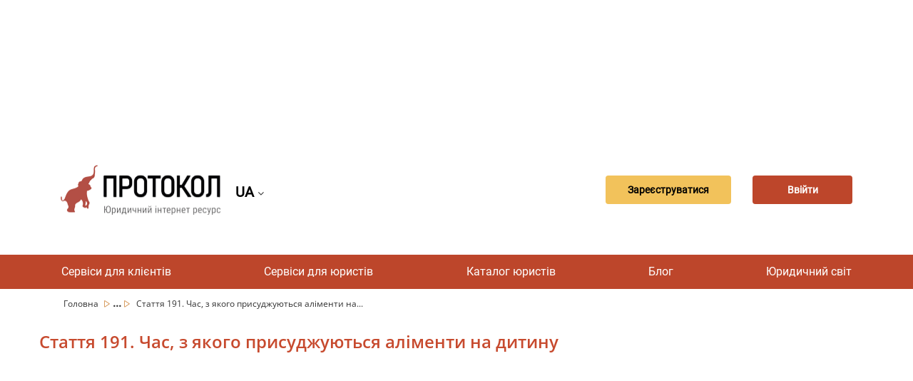

--- FILE ---
content_type: text/html; charset=UTF-8
request_url: https://protocol.ua/ua/simeyniy_kodeks_ukraini_stattya_191/
body_size: 27979
content:



<!DOCTYPE html>
<html lang="uk"><head>
    <meta charset="UTF-8">
    <meta name="viewport"
    content="width=device-width,user-scalable=no,initial-scale=1.0,maximum-scale=1.0,minimum-scale=1.0">
    <link href="https://fonts.googleapis.com/css?family=Roboto&display=swap" rel="stylesheet">
    <link href="https://fonts.googleapis.com/css?family=Open+Sans&display=swap" rel="stylesheet">
    <link rel="shortcut icon" href="/favicon.ico?ver=1.0.0" type="image/x-icon">
	<meta name="description" content="Стаття 191. Час, з якого присуджуються аліменти на дитину - Сімейний кодекс України - база законів України ✔️ постанов ✔️ наказів ✔️ роз&#039;яснень органів влади ✔️ правових актів та інших нормативних документів від юридичного порталу “Протокол”.">
    <meta name="Keywords" content="Стаття 191. Час, з якого присуджуються аліменти на дитину, Сімейний кодекс України, Кодекси України, закони, закони України, кодекс, конституція, документ, Протокол, Protocol ">
    <meta name="robots" content="index,follow">
     <meta name="rp00915a6c55304475b19c2e0349e1f885" content="4a1572b5a53701f25d443e5f88608928" />
    <meta name="yandex-verification" content="b253bedfd2b378ac" />

	<meta name="googlebot" content="NOODP" />
	<meta name="publisher" content="ПРОТОКОЛ"/>
    <meta name="author" content="ПРОТОКОЛ"/>
	<meta name="copyright" content="ПРОТОКОЛ" />
	<meta name="revisit-after" content="2 days" />
	<meta name="Cache-Control" content="no-cache, must-revalidate"/>
    <meta name="000a37103f6948f1900a1c45b30cd26a" content="">
    <meta name="it-rating" content="it-rat-76b280085b2ef9fcd1b2473626a46848" />
    <meta http-equiv="X-UA-Compatible" content="IE=edge">
    <meta name="viewport" content="width=device-width, initial-scale=1, maximum-scale=1">
    <meta name="theme-color" content="#bd462b">
    <title>Стаття 191. Час, з якого присуджуються аліменти на дитину - Сімейний кодекс України | Protocol</title>
		 			<link rel="alternate" hreflang="uk" href="https://protocol.ua/ua/simeyniy_kodeks_ukraini_stattya_191/" />
			<link rel="alternate" hreflang="ru" href="https://protocol.ua/ru/simeyniy_kodeks_ukraini_stattya_191/" />
			<link rel="alternate" href="https://protocol.ua/ua/simeyniy_kodeks_ukraini_stattya_191/" hreflang="x-default" />
			
        <link rel="amphtml" href="https://protocol.ua/amp/ua/simeyniy_kodeks_ukraini_stattya_191/">
    


    
    	<meta property="og:type" content="website" />
		<meta property="fb:app_id" content="1721387574741434">
        <meta property="og:url" content="https://protocol.ua/ua/simeyniy_kodeks_ukraini_stattya_191/"/>

       	<meta property="og:title" content="Стаття 191. Час, з якого присуджуються аліменти на дитину - Сімейний кодекс України | Protocol" />
        <meta property="og:description" content="Стаття 191. Час, з якого присуджуються аліменти на дитину - Сімейний кодекс України - база законів України ✔️ постанов ✔️ наказів ✔️ роз&#039;яснень органів влади ✔️ правових актів та інших нормативних документів від юридичного порталу “Протокол”." />
				<meta property="og:image"   content="https://protocol.ua/images/rada.png" />

   		 






    <!-- Google tag (gtag.js) -->
<script async src="https://www.googletagmanager.com/gtag/js?id=G-NTC07KB9YK"></script>
<script>
  window.dataLayer = window.dataLayer || [];
  function gtag(){dataLayer.push(arguments);}
  gtag('js', new Date());

  gtag('config', 'G-NTC07KB9YK');
</script>


<link href="/css/arc.css" rel="stylesheet">
<link href="/css/narc.css?v=51" rel="stylesheet">
<link href="/css/codex-article.css?v=4" rel="stylesheet">
<link href="/css/sidebar.css" rel="stylesheet">
<link href="/assets/b361f8fe/css/bootstrap.css" rel="stylesheet">
<link href="/css/style.css?v=22" rel="stylesheet">
<link href="/css/main.css?v=22" rel="stylesheet">
<link href="/fonts/font-awesome-4.7.0/css/font-awesome.min.css" rel="stylesheet">
<script>var url = "https:\/\/protocol.ua\/ua\/simeyniy_kodeks_ukraini_stattya_191\/";
var urlmodal = "\/ua\/ajaxreq\/getmodalvideo\/?url=laws";
var modalstatvieo = false;
var modalnone = null;</script>


	<script src="https://player.bidmatic.io/microplayer/v2/smartvideo.ab.min.js" defer></script>


   <!-- head banerov start -->
    <script async src="https://pagead2.googlesyndication.com/pagead/js/adsbygoogle.js?client=ca-pub-4375697046041360"
     crossorigin="anonymous"></script>

<!--5--><!--4--><!--6--><!--129--><!--180-->

   <!-- head banerov end -->

</head>



<body>
<style>
.desc_stream{
	cursor: pointer !important;
}


.stream-previous__speakerst{
	cursor: pointer !important;
}

</style>


    <div class="clear"></div>
 
            	                
        	 <!-- reclam -->
 <style>
 .article-main  ul{
   list-style-position: inherit !important;
 }

 </style>
<div class="clear"></div>
	<!-- reclam -->
<!-- Google Tag Manager (noscript) -->
<noscript><iframe src="https://www.googletagmanager.com/ns.html?id=GTM-5JHGR7S"
height="0" width="0" style="display:none;visibility:hidden"></iframe></noscript>
<!-- End Google Tag Manager (noscript) -->

                 <div class="clear"></div>
 
<div class="clear"></div>



    <div class="clear"></div>
    <div class="container">
	<div class="row">

    

        	                         <div class="col-md-12 baner_coneyner margin-top-10" url="/ua/ajaxreq/clickbaner/?id=120&parent=6">

            	                    <script async src="https://pagead2.googlesyndication.com/pagead/js/adsbygoogle.js?client=ca-pub-4375697046041360"
     crossorigin="anonymous"></script>
<!-- Фикс в статье 960х180 новый 1 -->
<ins class="adsbygoogle"
     style="display:inline-block;width:960px;height:180px"
     data-ad-client="ca-pub-4375697046041360"
     data-ad-slot="1431448277"></ins>
<script>
     (adsbygoogle = window.adsbygoogle || []).push({});
</script>              </div>
                <div class="clear"></div>
        	


        	<div class="col-md-12">
    <header class="header">
        <div class="header_Mob" style="display: flex; align-items: center;">
                        	 <a class="header_logo" href="/ua/"></a>
                       <div class="sl-nav">
   <ul class="ul_lan_ch">
      <li><b class="btn_change_lanf_chan">
            UA
      
	  </b> <i class="fa fa-angle-down" aria-hidden="true"></i>
        <div class="triangle"></div>
        <ul>
                   <li>
			<a href="/ru/simeyniy_kodeks_ukraini_stattya_191/" class="btn_change_lanf">
            	RU
		  		          	</a>
          </li>
                  </ul>
      		</li>
    		</ul>
</div>
        </div>

                <div class="header_button" style="display: flex;
            align-items: center;">
        <div class="header_registration button_ajax" link="/ua/site/regist/"><a>
        Зареєструватися        </a></div>
        <br>
        <div class="header_enter button_ajax" link="/ua/site/login/"><a>
        Ввійти        </a></div>
        </div>
        
    </header>
    </div></div></div>
       <br>
         <nav class="nav">
        <ul class="nav_list">
			<li class="nav_list__item">
                        <a href="/ua/besplatnaya_yuridicheskaya_konsultatsiya/">Сервіси для клієнтів</a>
                        	<ul class="sub_menu">
                	  <li> <a class="sub_menu_item" href="/ua/yuristi_online/">Відеодзвінок юристу</a></li>
                      <li>  <a class="sub_menu_item" href="/ua/besplatnaya_yuridicheskaya_konsultatsiya/">Безкоштовні консультації</a></li>
                      <li><a class="sub_menu_item" href="/ua/yurydychni_posluhy/">Тендер</a> </li>




                </ul>
            </li>


	    	<li class="nav_list__item">

                        <a href="/ua/baza_sudebnih_resheniy_protokol/">Сервіси для юристів</a>
                        	 <ul class="sub_menu">
                     <li> <a class="sub_menu_item" href="/ua/dovidnik/index/">Довідники</a></li>

                    <li> <a class="sub_menu_item" href="/ua/baza_sudebnih_resheniy_protokol/">База рішень" Протокол "</a></li>
                      <li><a class="sub_menu_item" href="/ua/espch/">ЄСПЛ</a></li>
                      <li><a class="sub_menu_item" href="/ua/yuridichniy_vsesvit/zakoni/">Закони</a> </li>
                      <li><a class="sub_menu_item" href="/ua/stream/index/">Стрім</a> </li>
                       <li> <a class="sub_menu_item" href="/ua/sajt_dlya_yurista/">Сайт для юриста (хостинг)</a></li>

                </ul>
            </li>



             <li class="nav_list__item">
                        <a href="/ua/yuruduchnuj_catalog/">Каталог юристів</a>
                        </li>

             <li class="nav_list__item">
                        <a href="/ua/video_konsultatcii/">Блог</a>
            



            	<ul class="sub_menu">

                	  <li> <a class="sub_menu_item" href="/ua/video_konsultatcii/konsultacii-yuristiv/">Консультації</a></li>

                      <li><a class="sub_menu_item" href="/ua/video_konsultatcii/video/">Відеоконсультація</a></li>
                      <li><a class="sub_menu_item" href="/ua/cikavi_sydovi_rishennya/">Цікаві судові рішення</a></li>
                      <li><a class="sub_menu_item" href="/ua/yruduchna_duskysiya/">Аналітична стаття</a></li>
                      <li><a class="sub_menu_item" href="/ua/novyny/">Новини</a></li>
                        <li> <a class="sub_menu_item" href="/ua/video_konsultatcii/questions/">Запитання та відповіді</a></li>
                       <li>
                      <a class="sub_menu_item" href="/ua/blog_dlya_yurista/">Блог на Протоколі</a></li>
                      <li>
                      <a class="sub_menu_item" href="/ua/help_protocol/" style="color:#9F0">Допомогти ресурсу "Протокол"</a></li>

                </ul>

            </li>
             <li class="nav_list__item">
                        <a href="/ua/yuridichniy_vsesvit/">Юридичний світ</a>
                        	<ul class="sub_menu">
                <li> <a class="sub_menu_item" href="/ua/vojna_i_prava/">Війна і права</a></li>
                	  <li><a style="min-width:170px;" class="sub_menu_item" href="/ua/yuridichniy_vsesvit/seminari_dlya_yuristiv/">Події</a></li>

                      <li><a class="sub_menu_item"	href="https://books.protocol.ua/">Література</a> </li>
                      <li><a class="sub_menu_item" href="/ua/yuridichniy_vsesvit/tabloid/">Таблоїд</a></li>
                       <li><a class="sub_menu_item" href="/ua/yuridichniy_vsesvit/legal_tech_yuridicheskie_startapyi/">Стартапи</a></li>
                       <li><a class="sub_menu_item" href="/ua/metoduchka/">Методички</a></li>
                        <li><a class="sub_menu_item" href="/ua/zrazki/">Шаблони</a></li>
                </ul>






            </li>







  </ul>
    </nav>

    <nav class="navMobile">
        <input id="menu__toggle" type="checkbox" />
        <span class="menu__text">Меню</span>
        <label class="menu__btn" for="menu__toggle">
            <span></span>
        </label>
        <ul class="menu__box">


	    	<li class="menu__item">
                        <a href="/ua/baza_sudebnih_resheniy_protokol/">Сервіси для юристів</a>
                        <ul class="sub_menu">
                      <li> <a class="sub_menu_item" href="/ua/dovidnik/index/">Довідники</a></li>

                	  <li> <a class="sub_menu_item" href="/ua/baza_sudebnih_resheniy_protokol/">База рішень" Протокол "</a></li>
                      <li><a class="sub_menu_item" href="/ua/espch/">ЄСПЛ</a></li>
                      <li><a class="sub_menu_item" href="/ua/yuridichniy_vsesvit/zakoni/">Закони</a> </li>
                      <li><a class="sub_menu_item" href="/ua/stream/index/">Стрім</a> </li>
                      <li> <a class="sub_menu_item" href="/ua/sajt_dlya_yurista/">Сайт для юриста (хостинг)</a></li>
                </ul>
            </li>
            <li class="menu__item">
                        <a href="/ua/besplatnaya_yuridicheskaya_konsultatsiya/">Сервіси для клієнтів</a>
                        	<ul class="sub_menu">
                	  <li> <a class="sub_menu_item" href="/ua/yuristi_online/">Відеодзвінок юристу</a></li>
                      <li>  <a class="sub_menu_item" href="/ua/besplatnaya_yuridicheskaya_konsultatsiya/">Безкоштовні консультації</a></li>
                      <li><a class="sub_menu_item" href="/ua/yurydychni_posluhy/">Тендер</a> </li>
                </ul>
            </li>

             <li class="menu__item">
                        <a href="/ua/yuruduchnuj_catalog/">Каталог юристів</a>
                        </li>

             <li class="menu__item">
                        <a href="/ua/video_konsultatcii/">Блог</a>
                        	<ul class="sub_menu">

                	  <li> <a class="sub_menu_item" href="/ua/video_konsultatcii/konsultacii-yuristiv/">Консультації</a></li>
                      <li><a class="sub_menu_item" href="/ua/video_konsultatcii/video/">Відеоконсультація</a></li>

                      <li><a class="sub_menu_item" href="/ua/yruduchna_duskysiya/">Аналітична стаття</a></li>
                      <li><a class="sub_menu_item" href="/ua/novyny/">Новини</a></li>
                      <li><a class="sub_menu_item" href="/ua/cikavi_sydovi_rishennya/">Цікаві судові рішення</a></li>					   <li>
                          <li> <a class="sub_menu_item" href="/ua/video_konsultatcii/questions/">Запитання та відповіді</a></li>
                      <li>
                      <a class="sub_menu_item" href="/ua/blog_dlya_yurista/">Блог на Протоколі</a></li>
                    <li> <a class="sub_menu_item" href="/ua/help_protocol/" style="color:#9F0">Допомогти ресурсу "Протокол"</a></li>
                </ul>
            </li>
             <li class="menu__item">
                        <a href="/ua/yuridichniy_vsesvit/">Юридичний світ</a>
                        <ul class="sub_menu">
                    <li> <a style="min-width:170px; display:block;" class="sub_menu_item" href="/ua/vojna_i_prava/">Війна і права</a></li>
                	  <li><a style="min-width:170px; display:block;" class="sub_menu_item" href="/ua/yuridichniy_vsesvit/seminari_dlya_yuristiv/">Події</a></li>

                      <li><a class="sub_menu_item"	href="https://books.protocol.ua/">Література</a> </a></li>
                      <li><a class="sub_menu_item" href="/ua/yuridichniy_vsesvit/tabloid/">Таблоїд</a></li>
                       <li><a class="sub_menu_item" href="/ua/yuridichniy_vsesvit/legal_tech_yuridicheskie_startapyi/">Стартапи</a></li>
                        <li><a class="sub_menu_item" href="/ua/metoduchka/">Методички</a></li>
                        <li><a class="sub_menu_item" href="/ua/zrazki/">Шаблони</a></li>
                </ul>
            </li>












        </ul>
    </nav>
    



	<div style="clear:both;"></div>
    
<script>

function open_small_laws(e)
{
	$(e).toggleClass("active");
}

</script>

<div class="clear"></div>

 <div class="">
    <div class="container">
        <div class="row">
            <div class="col-md-12">
                <div class="crumbs">
                				                	<span 
                  	class="
                                        "
                    
                    >
                	<a class="crumbs__item
                    
                 
                    
                    " href="/ua/">
                     						Головна                                         </a>
                    <span class=""><img src="/img/Vector.svg" /></span>
                    
                    </span>
                                   		

  								                	<span 
                  	class="
                                        crumbs__item_center hide
                                        "
                    
                    >
                	<a class="crumbs__item
                    
                 
                    
                    " href="/ua/baza_sudebnih_resheniy_protokol/">
                     						Сервіси для юристів                                         </a>
                    <span class=""><img src="/img/Vector.svg" /></span>
                    
                    </span>
                                        		<span class="crumbs__item_small_center">...</span>
                            <span class="crumbs__item_small_center"><img src="/img/Vector.svg" /></span>
                                   		

  								                	<span 
                  	class="
                                        crumbs__item_center hide
                                        "
                    
                    >
                	<a class="crumbs__item
                    
                 
                    
                    " href="/ua/yuridichniy_vsesvit/zakoni/">
                     						Закони                                         </a>
                    <span class=""><img src="/img/Vector.svg" /></span>
                    
                    </span>
                                   		

  								                	<span 
                  	class="
                                        crumbs__item_center hide
                                        "
                    
                    >
                	<a class="crumbs__item
                    
                 
                    
                    " href="/ua/simeyniy_kodeks_ukraini/">
                                         	 Сімейний кодекс України                                         </a>
                    <span class=""><img src="/img/Vector.svg" /></span>
                    
                    </span>
                                   		

  									
                
					                     
                    	<span class="crumbs__item_last crumbs__item_all hide"> Стаття 191. Час, з якого присуджуються аліменти на дитину </span>
                        <span class="crumbs__item_last crumbs__item_small">Стаття 191. Час, з якого присуджуються аліменти на...</span>
						                                       
                	

  				</div>
                 </div>
        </div>
    </div>
</div>

<div id="prtycont" class="container">

    <div class="row">
      

           				 <div url="/ua/ajaxreq/clickbaner/?id=181&parent=180">

            	                              </div>


              
      <section class="codex-article">
        <div class="codex-article-hero__top">

        </div>
        <h1 class="codex-article-hero__main-title">	Стаття 191. Час, з якого присуджуються аліменти на дитину</h1>
            <script async src="https://pagead2.googlesyndication.com/pagead/js/adsbygoogle.js?client=ca-pub-4375697046041360"
     crossorigin="anonymous"></script>
<!-- Фикс в статье 960х180 новый 1 -->
<ins class="adsbygoogle"
     style="display:inline-block;width:960px;height:180px"
     data-ad-client="ca-pub-4375697046041360"
     data-ad-slot="1431448277"></ins>
<script>
     (adsbygoogle = window.adsbygoogle || []).push({});
</script>
        <div class="codex-article-hero__interaction">

          <a class="codex-article-hero__interaction-link" href="/ua/simeyniy_kodeks_ukraini/" style="margin-right:5px;"> Сімейний кодекс України (ЗМІСТ)</a>

                     <a class="codex-article-hero__interaction-link"  href="/ua/yuridichniy_vsesvit/zakoni/?t=55991">Інши кодекси</a>
                      <div class="article-hero__influence" style="padding:10px">
              <ul class="article-hero__opinion">

                <li class="article-hero__opinion-item">
                  <div class="article-hero__view-value popup-message">
                    <p class="article-hero__view-value-text popup-message__text">8053</p>
                  </div>
                  <p class="article-hero__view-text">Переглядів</p>
                  </button>
                </li>

              </ul>

             <li class="article-hero__opinion-item article-hero__opinion-item--mobile">
                <div class="article-hero__view-value popup-message">
                  <p class="article-hero__view-value-text popup-message__text">8053</p>
                </div>
                <p class="article-hero__view-text">Переглядів</p>

              </li>

              <ul class="article-hero__social">
                <li class="article-hero__social-item">
                  <a class="article-hero__social-link" >
                    <img class="article-hero__social-img" src="/images/facebook-new.png" alt="Facebook" onclick="addface()">
                  </a>
                </li>
                <li class="article-hero__social-item">
                  <a class="article-hero__social-link" href="https://telegram.me/share/url?url=https://protocol.ua/ua/simeyniy_kodeks_ukraini_stattya_191/" target="_blank" rel="nofollow noopener">
                    <img class="article-hero__social-img" src="/images/telegram.png" alt="Telegram">
                  </a>
                </li>
                <li class="article-hero__social-item">
                  <a class="article-hero__social-link">
                    <img class="article-hero__social-img" src="/images/viber.png" alt="Viber">
                  </a>
                </li>
                <li class="article-hero__social-item">
                  <a class="article-hero__social-link" href="https://www.youtube.com/channel/UCwa4l8XMItEdQdRdwWA1Y8Q?sub_confirmation=1">
                    <img class="article-hero__social-img" src="/images/youtube-new.svg" alt="Youtube">
                  </a>
                </li>
              </ul>
              <button class="article-hero__print" type="button" onclick="PrintElem()">
                <span class="article-hero__print-icon icon icon-doc-print"></span>
              </button>
            </div>
          <div class="print codex-article-hero__print">

          </div>
          <div class="favorite">

          	                                <span class="arc_conteyner_info__el_btn button_ajax"  link="/ru/site/login/" style="padding: 8px 14px;">
                                Додати в обране                                </span>
                                

          </div>
        </div>
        <div class="codex-article-hero__content">
          <div class="codex-article-hero__text-wrap">
            <div class="codex-article-hero__list-wrap" style="text-align: justify !important">
              <p class="codex-article-hero__text" >
               <p>1. Аліменти на дитину присуджуються за рішенням суду від дня пред'явлення позову, а в разі подання заяви про видачу судового наказу - із дня подання такої заяви.</p><p><span class="laws_italic">{Частина перша статті 191 із змінами, внесеними згідно із Законом <a href="/go/2037-19">№ 2037-VIII від 17.05.2017</a> }</span> </p><p>2. Аліменти за минулий час можуть бути присуджені, якщо позивач подасть суду докази того, що він вживав заходів щодо одержання аліментів з відповідача, але не міг їх одержати у зв'язку з ухиленням останнього від їх сплати. У цьому разі суд може присудити аліменти за минулий час, але не більш як за десять років.</p><p><span class="laws_italic">{Частина друга статті 191 із змінами, внесеними згідно із Законом <a href="/go/2475-19">№ 2475-VIII від 03.07.2018</a> }</span> </p><p></p>              </p>

            </div>



          </div>


        </div>
        <div class="codex-article-hero__small-pagination small-pagination" style="margin-bottom:10px">
          <span class="small-pagination__btn small-pagination__btn--prev" type="button">

                         <span class="small-pagination__btn-arrow"></span>
            <a class="small-pagination__btn-text" href="/ua/simeyniy_kodeks_ukraini_stattya_190/" style="color:#cc7f31;">Попередня</a>
                       </span>
          <p class="small-pagination__text">191/300</p>
          <span class="small-pagination__btn small-pagination__btn--next" type="button">
          	            <a class="small-pagination__btn-text" href="/ua/simeyniy_kodeks_ukraini_stattya_192/" style="color:#cc7f31;">Наступна</a>
            <span class="small-pagination__btn-arrow"></span>
             

          </span>
        </div>
        <div class="codex-article-hero__favorite-mobile favorite favorite--mobile">
          	                                <span class="arc_conteyner_info__el_btn button_ajax"  link="/ru/site/login/" style="padding: 8px 14px;">
                                Додати в обране                                </span>
                                        </div>

        <div class="codex-article-hero__mini-dropdown mini-dropdown" onclick="open_small_laws(this)">
          <div class="mini-dropdown__head">
            <button class="mini-dropdown__btn">
              <strong class="mini-dropdown__title">Сімейний кодекс України</strong>
              <span class="mini-dropdown__head-icon mini-dropdown__head-icon--plus icon icon-plus-circle"></span>
              <span class="mini-dropdown__head-icon mini-dropdown__head-icon--minus icon icon-minus-circle"></span>
            </button>
          </div>

          <div class="mini-dropdown__body">
            <ul class="mini-dropdown__list">
             <li class="mini-dropdown__item">
							 <span class="mini-dropdown__body-icon"></span>
							 <a class="mini-dropdown__link" target="_blank" href="/ua/simeyniy_kodeks_ukraini_stattya_1/">Стаття 1. Завдання Сімейного кодексу України</a></li><li class="mini-dropdown__item">
							 <span class="mini-dropdown__body-icon"></span>
							 <a class="mini-dropdown__link" target="_blank" href="/ua/simeyniy_kodeks_ukraini_stattya_2/">Стаття 2. Учасники сімейних відносин, які регулює Сімейний кодекс України</a></li><li class="mini-dropdown__item">
							 <span class="mini-dropdown__body-icon"></span>
							 <a class="mini-dropdown__link" target="_blank" href="/ua/simeyniy_kodeks_ukraini_stattya_3/">Стаття 3. Сім'я</a></li><li class="mini-dropdown__item">
							 <span class="mini-dropdown__body-icon"></span>
							 <a class="mini-dropdown__link" target="_blank" href="/ua/simeyniy_kodeks_ukraini_stattya_4/">Стаття 4. Право особи на сім'ю</a></li><li class="mini-dropdown__item">
							 <span class="mini-dropdown__body-icon"></span>
							 <a class="mini-dropdown__link" target="_blank" href="/ua/simeyniy_kodeks_ukraini_stattya_5/">Стаття 5. Державна охорона сім'ї</a></li><li class="mini-dropdown__item">
							 <span class="mini-dropdown__body-icon"></span>
							 <a class="mini-dropdown__link" target="_blank" href="/ua/simeyniy_kodeks_ukraini_stattya_6/">Стаття 6. Дитина</a></li><li class="mini-dropdown__item">
							 <span class="mini-dropdown__body-icon"></span>
							 <a class="mini-dropdown__link" target="_blank" href="/ua/simeyniy_kodeks_ukraini_stattya_7/">Стаття 7. Загальні засади регулювання сімейних відносин</a></li><li class="mini-dropdown__item">
							 <span class="mini-dropdown__body-icon"></span>
							 <a class="mini-dropdown__link" target="_blank" href="/ua/simeyniy_kodeks_ukraini_stattya_8/">Стаття 8. Застосування до регулювання сімейних відносин Цивільного кодексу України</a></li><li class="mini-dropdown__item">
							 <span class="mini-dropdown__body-icon"></span>
							 <a class="mini-dropdown__link" target="_blank" href="/ua/simeyniy_kodeks_ukraini_stattya_9/">Стаття 9. Регулювання сімейних відносин за домовленістю (договором) сторін</a></li><li class="mini-dropdown__item">
							 <span class="mini-dropdown__body-icon"></span>
							 <a class="mini-dropdown__link" target="_blank" href="/ua/simeyniy_kodeks_ukraini_stattya_10/">Стаття 10. Застосування аналогії закону та аналогії права</a></li><li class="mini-dropdown__item">
							 <span class="mini-dropdown__body-icon"></span>
							 <a class="mini-dropdown__link" target="_blank" href="/ua/simeyniy_kodeks_ukraini_stattya_11/">Стаття 11. Врахування звичаїв при вирішенні судом сімейних спорів</a></li><li class="mini-dropdown__item">
							 <span class="mini-dropdown__body-icon"></span>
							 <a class="mini-dropdown__link" target="_blank" href="/ua/simeyniy_kodeks_ukraini_stattya_12/">Стаття 12. Обчислення строків, встановлених у цьому Кодексі</a></li><li class="mini-dropdown__item">
							 <span class="mini-dropdown__body-icon"></span>
							 <a class="mini-dropdown__link" target="_blank" href="/ua/simeyniy_kodeks_ukraini_stattya_13/">Стаття 13. Міжнародні договори України</a></li><li class="mini-dropdown__item">
							 <span class="mini-dropdown__body-icon"></span>
							 <a class="mini-dropdown__link" target="_blank" href="/ua/simeyniy_kodeks_ukraini_stattya_14/">Стаття 14. Здійснення сімейних прав</a></li><li class="mini-dropdown__item">
							 <span class="mini-dropdown__body-icon"></span>
							 <a class="mini-dropdown__link" target="_blank" href="/ua/simeyniy_kodeks_ukraini_stattya_15/">Стаття 15. Виконання сімейних обов'язків</a></li><li class="mini-dropdown__item">
							 <span class="mini-dropdown__body-icon"></span>
							 <a class="mini-dropdown__link" target="_blank" href="/ua/simeyniy_kodeks_ukraini_stattya_16/">Стаття 16. Надання неповнолітнім батькам допомоги у здійсненні батьківських прав та виконанні батьківських обов'язків</a></li><li class="mini-dropdown__item">
							 <span class="mini-dropdown__body-icon"></span>
							 <a class="mini-dropdown__link" target="_blank" href="/ua/simeyniy_kodeks_ukraini_stattya_17/">Стаття 17. Надання органом опіки та піклування допомоги особам у здійсненні ними своїх сімейних прав та виконанні сімейних обов'язків</a></li><li class="mini-dropdown__item">
							 <span class="mini-dropdown__body-icon"></span>
							 <a class="mini-dropdown__link" target="_blank" href="/ua/simeyniy_kodeks_ukraini_stattya_18/">Стаття 18. Захист сімейних прав та інтересів</a></li><li class="mini-dropdown__item">
							 <span class="mini-dropdown__body-icon"></span>
							 <a class="mini-dropdown__link" target="_blank" href="/ua/simeyniy_kodeks_ukraini_stattya_19/">Стаття 19. Участь органу опіки та піклування у захисті сімейних прав та інтересів</a></li><li class="mini-dropdown__item">
							 <span class="mini-dropdown__body-icon"></span>
							 <a class="mini-dropdown__link" target="_blank" href="/ua/simeyniy_kodeks_ukraini_stattya_20/">Стаття 20. Застосування позовної давності до вимог, що випливають із сімейних відносин</a></li><li class="mini-dropdown__item">
							 <span class="mini-dropdown__body-icon"></span>
							 <a class="mini-dropdown__link" target="_blank" href="/ua/simeyniy_kodeks_ukraini_stattya_21/">Стаття 21. Поняття шлюбу</a></li><li class="mini-dropdown__item">
							 <span class="mini-dropdown__body-icon"></span>
							 <a class="mini-dropdown__link" target="_blank" href="/ua/simeyniy_kodeks_ukraini_stattya_22/">Стаття 22. Шлюбний вік</a></li><li class="mini-dropdown__item">
							 <span class="mini-dropdown__body-icon"></span>
							 <a class="mini-dropdown__link" target="_blank" href="/ua/simeyniy_kodeks_ukraini_stattya_23/">Стаття 23. Право на шлюб</a></li><li class="mini-dropdown__item">
							 <span class="mini-dropdown__body-icon"></span>
							 <a class="mini-dropdown__link" target="_blank" href="/ua/simeyniy_kodeks_ukraini_stattya_24/">Стаття 24. Добровільність шлюбу</a></li><li class="mini-dropdown__item">
							 <span class="mini-dropdown__body-icon"></span>
							 <a class="mini-dropdown__link" target="_blank" href="/ua/simeyniy_kodeks_ukraini_stattya_25/">Стаття 25. Одношлюбність</a></li><li class="mini-dropdown__item">
							 <span class="mini-dropdown__body-icon"></span>
							 <a class="mini-dropdown__link" target="_blank" href="/ua/simeyniy_kodeks_ukraini_stattya_26/">Стаття 26. Особи, які не можуть перебувати у шлюбі між собою</a></li><li class="mini-dropdown__item">
							 <span class="mini-dropdown__body-icon"></span>
							 <a class="mini-dropdown__link" target="_blank" href="/ua/simeyniy_kodeks_ukraini_stattya_27/">Стаття 27. Значення державної реєстрації шлюбу</a></li><li class="mini-dropdown__item">
							 <span class="mini-dropdown__body-icon"></span>
							 <a class="mini-dropdown__link" target="_blank" href="/ua/simeyniy_kodeks_ukraini_stattya_28/">Стаття 28. Заява про реєстрацію шлюбу</a></li><li class="mini-dropdown__item">
							 <span class="mini-dropdown__body-icon"></span>
							 <a class="mini-dropdown__link" target="_blank" href="/ua/simeyniy_kodeks_ukraini_stattya_29/">Стаття 29. Ознайомлення наречених з їхніми правами та обов'язками</a></li><li class="mini-dropdown__item">
							 <span class="mini-dropdown__body-icon"></span>
							 <a class="mini-dropdown__link" target="_blank" href="/ua/simeyniy_kodeks_ukraini_stattya_30/">Стаття 30. Взаємна обізнаність наречених про стан здоров'я</a></li><li class="mini-dropdown__item">
							 <span class="mini-dropdown__body-icon"></span>
							 <a class="mini-dropdown__link" target="_blank" href="/ua/simeyniy_kodeks_ukraini_stattya_31/">Стаття 31. Зобов'язання наречених у разі відмови від вступу в шлюб</a></li><li class="mini-dropdown__item">
							 <span class="mini-dropdown__body-icon"></span>
							 <a class="mini-dropdown__link" target="_blank" href="/ua/simeyniy_kodeks_ukraini_stattya_32/">Стаття 32. Час реєстрації шлюбу</a></li><li class="mini-dropdown__item">
							 <span class="mini-dropdown__body-icon"></span>
							 <a class="mini-dropdown__link" target="_blank" href="/ua/simeyniy_kodeks_ukraini_stattya_33/">Стаття 33. Місце реєстрації шлюбу</a></li><li class="mini-dropdown__item">
							 <span class="mini-dropdown__body-icon"></span>
							 <a class="mini-dropdown__link" target="_blank" href="/ua/simeyniy_kodeks_ukraini_stattya_34/">Стаття 34. Реєстрація шлюбу в присутності нареченої та нареченого</a></li><li class="mini-dropdown__item">
							 <span class="mini-dropdown__body-icon"></span>
							 <a class="mini-dropdown__link" target="_blank" href="/ua/simeyniy_kodeks_ukraini_stattya_35/">Стаття 35. Право на вибір прізвища при реєстрації шлюбу</a></li><li class="mini-dropdown__item">
							 <span class="mini-dropdown__body-icon"></span>
							 <a class="mini-dropdown__link" target="_blank" href="/ua/simeyniy_kodeks_ukraini_stattya_36/">Стаття 36. Правові наслідки шлюбу</a></li><li class="mini-dropdown__item">
							 <span class="mini-dropdown__body-icon"></span>
							 <a class="mini-dropdown__link" target="_blank" href="/ua/simeyniy_kodeks_ukraini_stattya_37/">Стаття 37. Правозгідність шлюбу</a></li><li class="mini-dropdown__item">
							 <span class="mini-dropdown__body-icon"></span>
							 <a class="mini-dropdown__link" target="_blank" href="/ua/simeyniy_kodeks_ukraini_stattya_38/">Стаття 38. Підстави недійсності шлюбу</a></li><li class="mini-dropdown__item">
							 <span class="mini-dropdown__body-icon"></span>
							 <a class="mini-dropdown__link" target="_blank" href="/ua/simeyniy_kodeks_ukraini_stattya_39/">Стаття 39. Шлюб, який є недійсним</a></li><li class="mini-dropdown__item">
							 <span class="mini-dropdown__body-icon"></span>
							 <a class="mini-dropdown__link" target="_blank" href="/ua/simeyniy_kodeks_ukraini_stattya_40/">Стаття 40. Шлюб, який визнається недійсним за рішенням суду</a></li><li class="mini-dropdown__item">
							 <span class="mini-dropdown__body-icon"></span>
							 <a class="mini-dropdown__link" target="_blank" href="/ua/simeyniy_kodeks_ukraini_stattya_41/">Стаття 41. Шлюб, який може бути визнаний недійсним за рішенням суду</a></li><li class="mini-dropdown__item">
							 <span class="mini-dropdown__body-icon"></span>
							 <a class="mini-dropdown__link" target="_blank" href="/ua/simeyniy_kodeks_ukraini_stattya_42/">Стаття 42. Особи, які мають право на звернення до суду з позовом про визнання шлюбу недійсним</a></li><li class="mini-dropdown__item">
							 <span class="mini-dropdown__body-icon"></span>
							 <a class="mini-dropdown__link" target="_blank" href="/ua/simeyniy_kodeks_ukraini_stattya_43/">Стаття 43. Визнання шлюбу недійсним після його припинення</a></li><li class="mini-dropdown__item">
							 <span class="mini-dropdown__body-icon"></span>
							 <a class="mini-dropdown__link" target="_blank" href="/ua/simeyniy_kodeks_ukraini_stattya_44/">Стаття 44. Час, з якого шлюб є недійсним</a></li><li class="mini-dropdown__item">
							 <span class="mini-dropdown__body-icon"></span>
							 <a class="mini-dropdown__link" target="_blank" href="/ua/simeyniy_kodeks_ukraini_stattya_45/">Стаття 45. Правові наслідки недійсності шлюбу</a></li><li class="mini-dropdown__item">
							 <span class="mini-dropdown__body-icon"></span>
							 <a class="mini-dropdown__link" target="_blank" href="/ua/simeyniy_kodeks_ukraini_stattya_46/">Стаття 46. Особливі правові наслідки недійсності шлюбу</a></li><li class="mini-dropdown__item">
							 <span class="mini-dropdown__body-icon"></span>
							 <a class="mini-dropdown__link" target="_blank" href="/ua/simeyniy_kodeks_ukraini_stattya_47/">Стаття 47. Права та обов'язки батьків і дитини, яка народилася у недійсному шлюбі</a></li><li class="mini-dropdown__item">
							 <span class="mini-dropdown__body-icon"></span>
							 <a class="mini-dropdown__link" target="_blank" href="/ua/simeyniy_kodeks_ukraini_stattya_48/">Стаття 48. Визнання шлюбу неукладеним</a></li><li class="mini-dropdown__item">
							 <span class="mini-dropdown__body-icon"></span>
							 <a class="mini-dropdown__link" target="_blank" href="/ua/simeyniy_kodeks_ukraini_stattya_49/">Стаття 49. Право на материнство</a></li><li class="mini-dropdown__item">
							 <span class="mini-dropdown__body-icon"></span>
							 <a class="mini-dropdown__link" target="_blank" href="/ua/simeyniy_kodeks_ukraini_stattya_50/">Стаття 50. Право на батьківство</a></li><li class="mini-dropdown__item">
							 <span class="mini-dropdown__body-icon"></span>
							 <a class="mini-dropdown__link" target="_blank" href="/ua/simeyniy_kodeks_ukraini_stattya_51/">Стаття 51. Право дружини та чоловіка на повагу до своєї індивідуальності</a></li><li class="mini-dropdown__item">
							 <span class="mini-dropdown__body-icon"></span>
							 <a class="mini-dropdown__link" target="_blank" href="/ua/simeyniy_kodeks_ukraini_stattya_52/">Стаття 52. Право дружини та чоловіка на фізичний та духовний розвиток</a></li><li class="mini-dropdown__item">
							 <span class="mini-dropdown__body-icon"></span>
							 <a class="mini-dropdown__link" target="_blank" href="/ua/simeyniy_kodeks_ukraini_stattya_53/">Стаття 53. Право дружини та чоловіка на зміну прізвища</a></li><li class="mini-dropdown__item">
							 <span class="mini-dropdown__body-icon"></span>
							 <a class="mini-dropdown__link" target="_blank" href="/ua/simeyniy_kodeks_ukraini_stattya_54/">Стаття 54. Право дружини та чоловіка на розподіл обов'язків та спільне вирішення питань життя сім'ї</a></li><li class="mini-dropdown__item">
							 <span class="mini-dropdown__body-icon"></span>
							 <a class="mini-dropdown__link" target="_blank" href="/ua/simeyniy_kodeks_ukraini_stattya_55/">Стаття 55. Обов'язок подружжя турбуватися про сім'ю</a></li><li class="mini-dropdown__item">
							 <span class="mini-dropdown__body-icon"></span>
							 <a class="mini-dropdown__link" target="_blank" href="/ua/simeyniy_kodeks_ukraini_stattya_56/">Стаття 56. Право дружини та чоловіка на свободу та особисту недоторканність</a></li><li class="mini-dropdown__item">
							 <span class="mini-dropdown__body-icon"></span>
							 <a class="mini-dropdown__link" target="_blank" href="/ua/simeyniy_kodeks_ukraini_stattya_57/">Стаття 57. Майно, що є особистою приватною власністю дружини, чоловіка</a></li><li class="mini-dropdown__item">
							 <span class="mini-dropdown__body-icon"></span>
							 <a class="mini-dropdown__link" target="_blank" href="/ua/simeyniy_kodeks_ukraini_stattya_58/">Стаття 58. Право на плоди та доходи від речей, що є особистою приватною власністю дружини, чоловіка</a></li><li class="mini-dropdown__item">
							 <span class="mini-dropdown__body-icon"></span>
							 <a class="mini-dropdown__link" target="_blank" href="/ua/simeyniy_kodeks_ukraini_stattya_59/">Стаття 59. Здійснення дружиною, чоловіком права особистої приватної власності</a></li><li class="mini-dropdown__item">
							 <span class="mini-dropdown__body-icon"></span>
							 <a class="mini-dropdown__link" target="_blank" href="/ua/simeyniy_kodeks_ukraini_stattya_60/">Стаття 60. Підстави набуття права спільної сумісної власності подружжя</a></li><li class="mini-dropdown__item">
							 <span class="mini-dropdown__body-icon"></span>
							 <a class="mini-dropdown__link" target="_blank" href="/ua/simeyniy_kodeks_ukraini_stattya_61/">Стаття 61. Об'єкти права спільної сумісної власності</a></li><li class="mini-dropdown__item">
							 <span class="mini-dropdown__body-icon"></span>
							 <a class="mini-dropdown__link" target="_blank" href="/ua/simeyniy_kodeks_ukraini_stattya_62/">Стаття 62. Виникнення права спільної сумісної власності подружжя на майно, що належало дружині, чоловікові</a></li><li class="mini-dropdown__item">
							 <span class="mini-dropdown__body-icon"></span>
							 <a class="mini-dropdown__link" target="_blank" href="/ua/simeyniy_kodeks_ukraini_stattya_63/">Стаття 63. Здійснення подружжям права спільної сумісної власності</a></li><li class="mini-dropdown__item">
							 <span class="mini-dropdown__body-icon"></span>
							 <a class="mini-dropdown__link" target="_blank" href="/ua/simeyniy_kodeks_ukraini_stattya_64/">Стаття 64. Право подружжя на укладення договорів між собою</a></li><li class="mini-dropdown__item">
							 <span class="mini-dropdown__body-icon"></span>
							 <a class="mini-dropdown__link" target="_blank" href="/ua/simeyniy_kodeks_ukraini_stattya_65/">Стаття 65. Право подружжя на розпоряджання майном, що є об'єктом права спільної сумісної власності подружжя</a></li><li class="mini-dropdown__item">
							 <span class="mini-dropdown__body-icon"></span>
							 <a class="mini-dropdown__link" target="_blank" href="/ua/simeyniy_kodeks_ukraini_stattya_66/">Стаття 66. Право подружжя на визначення порядку користування майном</a></li><li class="mini-dropdown__item">
							 <span class="mini-dropdown__body-icon"></span>
							 <a class="mini-dropdown__link" target="_blank" href="/ua/simeyniy_kodeks_ukraini_stattya_67/">Стаття 67. Право на розпоряджання часткою у майні, що є об'єктом права спільної сумісної власності подружжя</a></li><li class="mini-dropdown__item">
							 <span class="mini-dropdown__body-icon"></span>
							 <a class="mini-dropdown__link" target="_blank" href="/ua/simeyniy_kodeks_ukraini_stattya_68/">Стаття 68. Здійснення права спільної сумісної власності після розірвання шлюбу</a></li><li class="mini-dropdown__item">
							 <span class="mini-dropdown__body-icon"></span>
							 <a class="mini-dropdown__link" target="_blank" href="/ua/simeyniy_kodeks_ukraini_stattya_69/">Стаття 69. Право подружжя на поділ майна, що є об'єктом права спільної сумісної власності подружжя</a></li><li class="mini-dropdown__item">
							 <span class="mini-dropdown__body-icon"></span>
							 <a class="mini-dropdown__link" target="_blank" href="/ua/simeyniy_kodeks_ukraini_stattya_70/">Стаття 70. Розмір часток майна дружини та чоловіка при поділі майна, що є об'єктом права спільної сумісної власності подружжя</a></li><li class="mini-dropdown__item">
							 <span class="mini-dropdown__body-icon"></span>
							 <a class="mini-dropdown__link" target="_blank" href="/ua/simeyniy_kodeks_ukraini_stattya_71/">Стаття 71. Способи та порядок поділу майна, що є об'єктом права спільної сумісної власності подружжя</a></li><li class="mini-dropdown__item">
							 <span class="mini-dropdown__body-icon"></span>
							 <a class="mini-dropdown__link" target="_blank" href="/ua/simeyniy_kodeks_ukraini_stattya_72/">Стаття 72. Застосування позовної давності до вимог про поділ майна, що є об'єктом права спільної сумісної власності подружжя</a></li><li class="mini-dropdown__item">
							 <span class="mini-dropdown__body-icon"></span>
							 <a class="mini-dropdown__link" target="_blank" href="/ua/simeyniy_kodeks_ukraini_stattya_73/">Стаття 73. Накладення стягнення на майно, що є об'єктом права спільної сумісної власності подружжя</a></li><li class="mini-dropdown__item">
							 <span class="mini-dropdown__body-icon"></span>
							 <a class="mini-dropdown__link" target="_blank" href="/ua/simeyniy_kodeks_ukraini_stattya_74/">Стаття 74. Право на майно жінки та чоловіка, які проживають однією сім'єю, але не перебувають у шлюбі між собою або в будь-якому іншому шлюбі</a></li><li class="mini-dropdown__item">
							 <span class="mini-dropdown__body-icon"></span>
							 <a class="mini-dropdown__link" target="_blank" href="/ua/simeyniy_kodeks_ukraini_stattya_75/">Стаття 75. Право одного з подружжя на утримання</a></li><li class="mini-dropdown__item">
							 <span class="mini-dropdown__body-icon"></span>
							 <a class="mini-dropdown__link" target="_blank" href="/ua/simeyniy_kodeks_ukraini_stattya_76/">Стаття 76. Право на утримання після розірвання шлюбу</a></li><li class="mini-dropdown__item">
							 <span class="mini-dropdown__body-icon"></span>
							 <a class="mini-dropdown__link" target="_blank" href="/ua/simeyniy_kodeks_ukraini_stattya_77/">Стаття 77. Способи надання утримання одному з подружжя</a></li><li class="mini-dropdown__item">
							 <span class="mini-dropdown__body-icon"></span>
							 <a class="mini-dropdown__link" target="_blank" href="/ua/simeyniy_kodeks_ukraini_stattya_78/">Стаття 78. Договір подружжя про надання утримання</a></li><li class="mini-dropdown__item">
							 <span class="mini-dropdown__body-icon"></span>
							 <a class="mini-dropdown__link" target="_blank" href="/ua/simeyniy_kodeks_ukraini_stattya_79/">Стаття 79. Час, протягом якого сплачуються аліменти одному з подружжя</a></li><li class="mini-dropdown__item">
							 <span class="mini-dropdown__body-icon"></span>
							 <a class="mini-dropdown__link" target="_blank" href="/ua/simeyniy_kodeks_ukraini_stattya_80/">Стаття 80. Визначення розміру аліментів одному з подружжя за рішенням суду</a></li><li class="mini-dropdown__item">
							 <span class="mini-dropdown__body-icon"></span>
							 <a class="mini-dropdown__link" target="_blank" href="/ua/simeyniy_kodeks_ukraini_stattya_81/">Стаття 81. Види доходів, які враховуються при визначенні розміру аліментів</a></li><li class="mini-dropdown__item">
							 <span class="mini-dropdown__body-icon"></span>
							 <a class="mini-dropdown__link" target="_blank" href="/ua/simeyniy_kodeks_ukraini_stattya_82/">Стаття 82. Припинення права одного з подружжя на утримання</a></li><li class="mini-dropdown__item">
							 <span class="mini-dropdown__body-icon"></span>
							 <a class="mini-dropdown__link" target="_blank" href="/ua/simeyniy_kodeks_ukraini_stattya_83/">Стаття 83. Позбавлення права на утримання або обмеження його строком</a></li><li class="mini-dropdown__item">
							 <span class="mini-dropdown__body-icon"></span>
							 <a class="mini-dropdown__link" target="_blank" href="/ua/simeyniy_kodeks_ukraini_stattya_84/">Стаття 84. Право дружини на утримання під час вагітності та у разі проживання з нею дитини</a></li><li class="mini-dropdown__item">
							 <span class="mini-dropdown__body-icon"></span>
							 <a class="mini-dropdown__link" target="_blank" href="/ua/simeyniy_kodeks_ukraini_stattya_85/">Стаття 85. Припинення права дружини на утримання</a></li><li class="mini-dropdown__item">
							 <span class="mini-dropdown__body-icon"></span>
							 <a class="mini-dropdown__link" target="_blank" href="/ua/simeyniy_kodeks_ukraini_stattya_86/">Стаття 86. Право чоловіка на утримання у разі проживання з ним дитини</a></li><li class="mini-dropdown__item">
							 <span class="mini-dropdown__body-icon"></span>
							 <a class="mini-dropdown__link" target="_blank" href="/ua/simeyniy_kodeks_ukraini_stattya_87/">Стаття 87. Припинення права чоловіка на утримання</a></li><li class="mini-dropdown__item">
							 <span class="mini-dropdown__body-icon"></span>
							 <a class="mini-dropdown__link" target="_blank" href="/ua/simeyniy_kodeks_ukraini_stattya_88/">Стаття 88. Право на утримання того з подружжя, з ким проживає дитина з інвалідністю</a></li><li class="mini-dropdown__item">
							 <span class="mini-dropdown__body-icon"></span>
							 <a class="mini-dropdown__link" target="_blank" href="/ua/simeyniy_kodeks_ukraini_stattya_89/">Стаття 89. Припинення права на утримання за домовленістю подружжя</a></li><li class="mini-dropdown__item">
							 <span class="mini-dropdown__body-icon"></span>
							 <a class="mini-dropdown__link" target="_blank" href="/ua/simeyniy_kodeks_ukraini_stattya_90/">Стаття 90. Взаємна участь дружини, чоловіка у витратах на лікування</a></li><li class="mini-dropdown__item">
							 <span class="mini-dropdown__body-icon"></span>
							 <a class="mini-dropdown__link" target="_blank" href="/ua/simeyniy_kodeks_ukraini_stattya_91/">Стаття 91. Право на утримання жінки та чоловіка, які не перебувають у шлюбі між собою</a></li><li class="mini-dropdown__item">
							 <span class="mini-dropdown__body-icon"></span>
							 <a class="mini-dropdown__link" target="_blank" href="/ua/simeyniy_kodeks_ukraini_stattya_92/">Стаття 92. Право на укладення шлюбного договору</a></li><li class="mini-dropdown__item">
							 <span class="mini-dropdown__body-icon"></span>
							 <a class="mini-dropdown__link" target="_blank" href="/ua/simeyniy_kodeks_ukraini_stattya_93/">Стаття 93. Зміст шлюбного договору</a></li><li class="mini-dropdown__item">
							 <span class="mini-dropdown__body-icon"></span>
							 <a class="mini-dropdown__link" target="_blank" href="/ua/simeyniy_kodeks_ukraini_stattya_94/">Стаття 94. Форма шлюбного договору</a></li><li class="mini-dropdown__item">
							 <span class="mini-dropdown__body-icon"></span>
							 <a class="mini-dropdown__link" target="_blank" href="/ua/simeyniy_kodeks_ukraini_stattya_95/">Стаття 95. Початок дії шлюбного договору</a></li><li class="mini-dropdown__item">
							 <span class="mini-dropdown__body-icon"></span>
							 <a class="mini-dropdown__link" target="_blank" href="/ua/simeyniy_kodeks_ukraini_stattya_96/">Стаття 96. Строк дії шлюбного договору</a></li><li class="mini-dropdown__item">
							 <span class="mini-dropdown__body-icon"></span>
							 <a class="mini-dropdown__link" target="_blank" href="/ua/simeyniy_kodeks_ukraini_stattya_97/">Стаття 97. Визначення у шлюбному договорі правового режиму майна</a></li><li class="mini-dropdown__item">
							 <span class="mini-dropdown__body-icon"></span>
							 <a class="mini-dropdown__link" target="_blank" href="/ua/simeyniy_kodeks_ukraini_stattya_98/">Стаття 98. Визначення у шлюбному договорі порядку користування житлом</a></li><li class="mini-dropdown__item">
							 <span class="mini-dropdown__body-icon"></span>
							 <a class="mini-dropdown__link" target="_blank" href="/ua/simeyniy_kodeks_ukraini_stattya_99/">Стаття 99. Визначення у шлюбному договорі права на утримання</a></li><li class="mini-dropdown__item">
							 <span class="mini-dropdown__body-icon"></span>
							 <a class="mini-dropdown__link" target="_blank" href="/ua/simeyniy_kodeks_ukraini_stattya_100/">Стаття 100. Зміна умов шлюбного договору</a></li><li class="mini-dropdown__item">
							 <span class="mini-dropdown__body-icon"></span>
							 <a class="mini-dropdown__link" target="_blank" href="/ua/simeyniy_kodeks_ukraini_stattya_101/">Стаття 101. Право на відмову від шлюбного договору</a></li><li class="mini-dropdown__item">
							 <span class="mini-dropdown__body-icon"></span>
							 <a class="mini-dropdown__link" target="_blank" href="/ua/simeyniy_kodeks_ukraini_stattya_102/">Стаття 102. Розірвання шлюбного договору</a></li><li class="mini-dropdown__item">
							 <span class="mini-dropdown__body-icon"></span>
							 <a class="mini-dropdown__link" target="_blank" href="/ua/simeyniy_kodeks_ukraini_stattya_103/">Стаття 103. Визнання шлюбного договору недійсним</a></li><li class="mini-dropdown__item">
							 <span class="mini-dropdown__body-icon"></span>
							 <a class="mini-dropdown__link" target="_blank" href="/ua/simeyniy_kodeks_ukraini_stattya_104/">Стаття 104. Підстави припинення шлюбу</a></li><li class="mini-dropdown__item">
							 <span class="mini-dropdown__body-icon"></span>
							 <a class="mini-dropdown__link" target="_blank" href="/ua/simeyniy_kodeks_ukraini_stattya_105/">Стаття 105. Припинення шлюбу внаслідок його розірвання</a></li><li class="mini-dropdown__item">
							 <span class="mini-dropdown__body-icon"></span>
							 <a class="mini-dropdown__link" target="_blank" href="/ua/simeyniy_kodeks_ukraini_stattya_106/">Стаття 106. Розірвання шлюбу органом державної реєстрації актів цивільного стану за заявою подружжя, яке не має дітей</a></li><li class="mini-dropdown__item">
							 <span class="mini-dropdown__body-icon"></span>
							 <a class="mini-dropdown__link" target="_blank" href="/ua/simeyniy_kodeks_ukraini_stattya_107/">Стаття 107. Розірвання шлюбу органом державної реєстрації актів цивільного стану за заявою одного з подружжя</a></li><li class="mini-dropdown__item">
							 <span class="mini-dropdown__body-icon"></span>
							 <a class="mini-dropdown__link" target="_blank" href="/ua/simeyniy_kodeks_ukraini_stattya_108/">Стаття 108. Визнання розірвання шлюбу фіктивним</a></li><li class="mini-dropdown__item">
							 <span class="mini-dropdown__body-icon"></span>
							 <a class="mini-dropdown__link" target="_blank" href="/ua/simeyniy_kodeks_ukraini_stattya_109/">Стаття 109. Розірвання шлюбу за рішенням суду за спільною заявою подружжя, яке має дітей</a></li><li class="mini-dropdown__item">
							 <span class="mini-dropdown__body-icon"></span>
							 <a class="mini-dropdown__link" target="_blank" href="/ua/simeyniy_kodeks_ukraini_stattya_110/">Стаття 110. Право на пред'явлення позову про розірвання шлюбу</a></li><li class="mini-dropdown__item">
							 <span class="mini-dropdown__body-icon"></span>
							 <a class="mini-dropdown__link" target="_blank" href="/ua/simeyniy_kodeks_ukraini_stattya_111/">Стаття 111. Заходи суду щодо примирення подружжя</a></li><li class="mini-dropdown__item">
							 <span class="mini-dropdown__body-icon"></span>
							 <a class="mini-dropdown__link" target="_blank" href="/ua/simeyniy_kodeks_ukraini_stattya_112/">Стаття 112. Підстави для розірвання шлюбу за позовом одного з подружжя</a></li><li class="mini-dropdown__item">
							 <span class="mini-dropdown__body-icon"></span>
							 <a class="mini-dropdown__link" target="_blank" href="/ua/simeyniy_kodeks_ukraini_stattya_113/">Стаття 113. Право на вибір прізвища після розірвання шлюбу</a></li><li class="mini-dropdown__item">
							 <span class="mini-dropdown__body-icon"></span>
							 <a class="mini-dropdown__link" target="_blank" href="/ua/simeyniy_kodeks_ukraini_stattya_114/">Стаття 114. Момент припинення шлюбу у разі його розірвання</a></li><li class="mini-dropdown__item">
							 <span class="mini-dropdown__body-icon"></span>
							 <a class="mini-dropdown__link" target="_blank" href="/ua/simeyniy_kodeks_ukraini_stattya_115/">Стаття 115. Державна реєстрація розірвання шлюбу</a></li><li class="mini-dropdown__item">
							 <span class="mini-dropdown__body-icon"></span>
							 <a class="mini-dropdown__link" target="_blank" href="/ua/simeyniy_kodeks_ukraini_stattya_116/">Стаття 116. Право на повторний шлюб після розірвання шлюбу</a></li><li class="mini-dropdown__item">
							 <span class="mini-dropdown__body-icon"></span>
							 <a class="mini-dropdown__link" target="_blank" href="/ua/simeyniy_kodeks_ukraini_stattya_117/">{Статтю 117 виключено на підставі Закону № 524-V від 22.12.2006 }</a></li><li class="mini-dropdown__item">
							 <span class="mini-dropdown__body-icon"></span>
							 <a class="mini-dropdown__link" target="_blank" href="/ua/simeyniy_kodeks_ukraini_stattya_118/">Стаття 118. Поновлення шлюбу у разі з'явлення особи, яка була оголошена померлою або визнана безвісно відсутньою</a></li><li class="mini-dropdown__item">
							 <span class="mini-dropdown__body-icon"></span>
							 <a class="mini-dropdown__link" target="_blank" href="/ua/simeyniy_kodeks_ukraini_stattya_119/">Стаття 119. Встановлення режиму окремого проживання подружжя</a></li><li class="mini-dropdown__item">
							 <span class="mini-dropdown__body-icon"></span>
							 <a class="mini-dropdown__link" target="_blank" href="/ua/simeyniy_kodeks_ukraini_stattya_120/">Стаття 120. Правові наслідки встановлення режиму окремого проживання подружжя</a></li><li class="mini-dropdown__item">
							 <span class="mini-dropdown__body-icon"></span>
							 <a class="mini-dropdown__link" target="_blank" href="/ua/simeyniy_kodeks_ukraini_stattya_121/">Стаття 121. Загальні підстави виникнення прав та обов'язків матері, батька і дитини</a></li><li class="mini-dropdown__item">
							 <span class="mini-dropdown__body-icon"></span>
							 <a class="mini-dropdown__link" target="_blank" href="/ua/simeyniy_kodeks_ukraini_stattya_122/">Стаття 122. Визначення походження дитини від матері та батька, які перебувають у шлюбі між собою</a></li><li class="mini-dropdown__item">
							 <span class="mini-dropdown__body-icon"></span>
							 <a class="mini-dropdown__link" target="_blank" href="/ua/simeyniy_kodeks_ukraini_stattya_123/">Стаття 123. Визначення походження дитини, народженої в результаті застосування допоміжних репродуктивних технологій</a></li><li class="mini-dropdown__item">
							 <span class="mini-dropdown__body-icon"></span>
							 <a class="mini-dropdown__link" target="_blank" href="/ua/simeyniy_kodeks_ukraini_stattya_124/">Стаття 124. Визначення походження дитини від батька у разі реєстрації повторного шлюбу з її матір'ю</a></li><li class="mini-dropdown__item">
							 <span class="mini-dropdown__body-icon"></span>
							 <a class="mini-dropdown__link" target="_blank" href="/ua/simeyniy_kodeks_ukraini_stattya_125/">Стаття 125. Визначення походження дитини, батьки якої не перебувають у шлюбі між собою</a></li><li class="mini-dropdown__item">
							 <span class="mini-dropdown__body-icon"></span>
							 <a class="mini-dropdown__link" target="_blank" href="/ua/simeyniy_kodeks_ukraini_stattya_126/">Стаття 126. Визначення походження дитини від батька за заявою жінки та чоловіка, які не перебувають у шлюбі між собою</a></li><li class="mini-dropdown__item">
							 <span class="mini-dropdown__body-icon"></span>
							 <a class="mini-dropdown__link" target="_blank" href="/ua/simeyniy_kodeks_ukraini_stattya_127/">{Статтю 127 виключено на підставі Закону № 2398-VI від 01.07.2010 }</a></li><li class="mini-dropdown__item">
							 <span class="mini-dropdown__body-icon"></span>
							 <a class="mini-dropdown__link" target="_blank" href="/ua/simeyniy_kodeks_ukraini_stattya_128/">Стаття 128. Визнання батьківства за рішенням суду</a></li><li class="mini-dropdown__item">
							 <span class="mini-dropdown__body-icon"></span>
							 <a class="mini-dropdown__link" target="_blank" href="/ua/simeyniy_kodeks_ukraini_stattya_129/">Стаття 129. Спір про батьківство між чоловіком матері дитини та особою, яка вважає себе батьком дитини</a></li><li class="mini-dropdown__item">
							 <span class="mini-dropdown__body-icon"></span>
							 <a class="mini-dropdown__link" target="_blank" href="/ua/simeyniy_kodeks_ukraini_stattya_130/">Стаття 130. Встановлення факту батьківства за рішенням суду</a></li><li class="mini-dropdown__item">
							 <span class="mini-dropdown__body-icon"></span>
							 <a class="mini-dropdown__link" target="_blank" href="/ua/simeyniy_kodeks_ukraini_stattya_131/">Стаття 131. Визнання материнства за рішенням суду</a></li><li class="mini-dropdown__item">
							 <span class="mini-dropdown__body-icon"></span>
							 <a class="mini-dropdown__link" target="_blank" href="/ua/simeyniy_kodeks_ukraini_stattya_132/">Стаття 132. Встановлення факту материнства за рішенням суду</a></li><li class="mini-dropdown__item">
							 <span class="mini-dropdown__body-icon"></span>
							 <a class="mini-dropdown__link" target="_blank" href="/ua/simeyniy_kodeks_ukraini_stattya_133/">Стаття 133. Запис подружжя батьками дитини</a></li><li class="mini-dropdown__item">
							 <span class="mini-dropdown__body-icon"></span>
							 <a class="mini-dropdown__link" target="_blank" href="/ua/simeyniy_kodeks_ukraini_stattya_134/">Стаття 134. Внесення змін до актового запису про народження у разі визнання батьківства, материнства</a></li><li class="mini-dropdown__item">
							 <span class="mini-dropdown__body-icon"></span>
							 <a class="mini-dropdown__link" target="_blank" href="/ua/simeyniy_kodeks_ukraini_stattya_135/">Стаття 135. Запис про батьків дитини, якщо батьківство, материнство не встановлене</a></li><li class="mini-dropdown__item">
							 <span class="mini-dropdown__body-icon"></span>
							 <a class="mini-dropdown__link" target="_blank" href="/ua/simeyniy_kodeks_ukraini_stattya_136/">Стаття 136. Оспорювання батьківства особою, яка записана батьком дитини</a></li><li class="mini-dropdown__item">
							 <span class="mini-dropdown__body-icon"></span>
							 <a class="mini-dropdown__link" target="_blank" href="/ua/simeyniy_kodeks_ukraini_stattya_137/">Стаття 137. Оспорювання батьківства після смерті особи, яка записана батьком дитини</a></li><li class="mini-dropdown__item">
							 <span class="mini-dropdown__body-icon"></span>
							 <a class="mini-dropdown__link" target="_blank" href="/ua/simeyniy_kodeks_ukraini_stattya_138/">Стаття 138. Право матері дитини на оспорювання батьківства свого чоловіка</a></li><li class="mini-dropdown__item">
							 <span class="mini-dropdown__body-icon"></span>
							 <a class="mini-dropdown__link" target="_blank" href="/ua/simeyniy_kodeks_ukraini_stattya_139/">Стаття 139. Спір про материнство</a></li><li class="mini-dropdown__item">
							 <span class="mini-dropdown__body-icon"></span>
							 <a class="mini-dropdown__link" target="_blank" href="/ua/simeyniy_kodeks_ukraini_stattya_140/">Стаття 140. Оспорювання батьківства, материнства особи, яка сплачує аліменти за рішенням суду</a></li><li class="mini-dropdown__item">
							 <span class="mini-dropdown__body-icon"></span>
							 <a class="mini-dropdown__link" target="_blank" href="/ua/simeyniy_kodeks_ukraini_stattya_141/">Стаття 141. Рівність прав та обов'язків батьків щодо дитини</a></li><li class="mini-dropdown__item">
							 <span class="mini-dropdown__body-icon"></span>
							 <a class="mini-dropdown__link" target="_blank" href="/ua/simeyniy_kodeks_ukraini_stattya_142/">Стаття 142. Рівність прав та обов'язків дітей щодо батьків</a></li><li class="mini-dropdown__item">
							 <span class="mini-dropdown__body-icon"></span>
							 <a class="mini-dropdown__link" target="_blank" href="/ua/simeyniy_kodeks_ukraini_stattya_143/">Стаття 143. Обов'язок батьків забрати дитину з пологового будинку або іншого закладу охорони здоров'я</a></li><li class="mini-dropdown__item">
							 <span class="mini-dropdown__body-icon"></span>
							 <a class="mini-dropdown__link" target="_blank" href="/ua/simeyniy_kodeks_ukraini_stattya_144/">Стаття 144. Обов'язок батьків зареєструвати народження дитини в органі державної реєстрації актів цивільного стану</a></li><li class="mini-dropdown__item">
							 <span class="mini-dropdown__body-icon"></span>
							 <a class="mini-dropdown__link" target="_blank" href="/ua/simeyniy_kodeks_ukraini_stattya_145/">Стаття 145. Визначення прізвища дитини</a></li><li class="mini-dropdown__item">
							 <span class="mini-dropdown__body-icon"></span>
							 <a class="mini-dropdown__link" target="_blank" href="/ua/simeyniy_kodeks_ukraini_stattya_146/">Стаття 146. Визначення імені дитини</a></li><li class="mini-dropdown__item">
							 <span class="mini-dropdown__body-icon"></span>
							 <a class="mini-dropdown__link" target="_blank" href="/ua/simeyniy_kodeks_ukraini_stattya_147/">Стаття 147. Визначення по батькові дитини</a></li><li class="mini-dropdown__item">
							 <span class="mini-dropdown__body-icon"></span>
							 <a class="mini-dropdown__link" target="_blank" href="/ua/simeyniy_kodeks_ukraini_stattya_148/">Стаття 148. Зміна прізвища дитини її батьками</a></li><li class="mini-dropdown__item">
							 <span class="mini-dropdown__body-icon"></span>
							 <a class="mini-dropdown__link" target="_blank" href="/ua/simeyniy_kodeks_ukraini_stattya_149/">Стаття 149. Зміна дитиною свого прізвища та (або) імені, та (або) по батькові</a></li><li class="mini-dropdown__item">
							 <span class="mini-dropdown__body-icon"></span>
							 <a class="mini-dropdown__link" target="_blank" href="/ua/simeyniy_kodeks_ukraini_stattya_150/">Стаття 150. Обов'язки батьків щодо виховання та розвитку дитини</a></li><li class="mini-dropdown__item">
							 <span class="mini-dropdown__body-icon"></span>
							 <a class="mini-dropdown__link" target="_blank" href="/ua/simeyniy_kodeks_ukraini_stattya_151/">Стаття 151. Права батьків щодо виховання дитини</a></li><li class="mini-dropdown__item">
							 <span class="mini-dropdown__body-icon"></span>
							 <a class="mini-dropdown__link" target="_blank" href="/ua/simeyniy_kodeks_ukraini_stattya_152/">Стаття 152. Забезпечення права дитини на належне батьківське виховання</a></li><li class="mini-dropdown__item">
							 <span class="mini-dropdown__body-icon"></span>
							 <a class="mini-dropdown__link" target="_blank" href="/ua/simeyniy_kodeks_ukraini_stattya_153/">Стаття 153. Права батьків та дитини на спілкування</a></li><li class="mini-dropdown__item">
							 <span class="mini-dropdown__body-icon"></span>
							 <a class="mini-dropdown__link" target="_blank" href="/ua/simeyniy_kodeks_ukraini_stattya_154/">Стаття 154. Права батьків по захисту дитини</a></li><li class="mini-dropdown__item">
							 <span class="mini-dropdown__body-icon"></span>
							 <a class="mini-dropdown__link" target="_blank" href="/ua/simeyniy_kodeks_ukraini_stattya_155/">Стаття 155. Здійснення батьківських прав та виконання батьківських обов'язків</a></li><li class="mini-dropdown__item">
							 <span class="mini-dropdown__body-icon"></span>
							 <a class="mini-dropdown__link" target="_blank" href="/ua/simeyniy_kodeks_ukraini_stattya_156/">Стаття 156. Права та обов'язки неповнолітніх батьків</a></li><li class="mini-dropdown__item">
							 <span class="mini-dropdown__body-icon"></span>
							 <a class="mini-dropdown__link" target="_blank" href="/ua/simeyniy_kodeks_ukraini_stattya_157/">Стаття 157. Вирішення батьками питань щодо виховання дитини</a></li><li class="mini-dropdown__item">
							 <span class="mini-dropdown__body-icon"></span>
							 <a class="mini-dropdown__link" target="_blank" href="/ua/simeyniy_kodeks_ukraini_stattya_158/">Стаття 158. Вирішення органом опіки та піклування спору щодо участі у вихованні дитини того з батьків, хто проживає окремо від неї</a></li><li class="mini-dropdown__item">
							 <span class="mini-dropdown__body-icon"></span>
							 <a class="mini-dropdown__link" target="_blank" href="/ua/simeyniy_kodeks_ukraini_stattya_159/">Стаття 159. Вирішення судом спору щодо участі у вихованні дитини того з батьків, хто проживає окремо від неї</a></li><li class="mini-dropdown__item">
							 <span class="mini-dropdown__body-icon"></span>
							 <a class="mini-dropdown__link" target="_blank" href="/ua/simeyniy_kodeks_ukraini_stattya_160/">Стаття 160. Право батьків на визначення місця проживання дитини</a></li><li class="mini-dropdown__item">
							 <span class="mini-dropdown__body-icon"></span>
							 <a class="mini-dropdown__link" target="_blank" href="/ua/simeyniy_kodeks_ukraini_stattya_161/">Стаття 161. Спір між матір'ю та батьком щодо місця проживання малолітньої дитини</a></li><li class="mini-dropdown__item">
							 <span class="mini-dropdown__body-icon"></span>
							 <a class="mini-dropdown__link" target="_blank" href="/ua/simeyniy_kodeks_ukraini_stattya_162/">Стаття 162. Правові наслідки протиправної поведінки одного з батьків або іншої особи при визначенні місця проживання малолітньої дитини</a></li><li class="mini-dropdown__item">
							 <span class="mini-dropdown__body-icon"></span>
							 <a class="mini-dropdown__link" target="_blank" href="/ua/simeyniy_kodeks_ukraini_stattya_163/">Стаття 163. Право батьків на відібрання малолітньої дитини від інших осіб</a></li><li class="mini-dropdown__item">
							 <span class="mini-dropdown__body-icon"></span>
							 <a class="mini-dropdown__link" target="_blank" href="/ua/simeyniy_kodeks_ukraini_stattya_164/">Стаття 164. Підстави позбавлення батьківських прав</a></li><li class="mini-dropdown__item">
							 <span class="mini-dropdown__body-icon"></span>
							 <a class="mini-dropdown__link" target="_blank" href="/ua/simeyniy_kodeks_ukraini_stattya_165/">Стаття 165. Особи, які мають право звернутися з позовом до суду про позбавлення батьківських прав</a></li><li class="mini-dropdown__item">
							 <span class="mini-dropdown__body-icon"></span>
							 <a class="mini-dropdown__link" target="_blank" href="/ua/simeyniy_kodeks_ukraini_stattya_166/">Стаття 166. Правові наслідки позбавлення батьківських прав</a></li><li class="mini-dropdown__item">
							 <span class="mini-dropdown__body-icon"></span>
							 <a class="mini-dropdown__link" target="_blank" href="/ua/simeyniy_kodeks_ukraini_stattya_167/">Стаття 167. Влаштування дитини, батьки якої позбавлені батьківських прав</a></li><li class="mini-dropdown__item">
							 <span class="mini-dropdown__body-icon"></span>
							 <a class="mini-dropdown__link" target="_blank" href="/ua/simeyniy_kodeks_ukraini_stattya_168/">Стаття 168. Побачення з дитиною матері, батька, які позбавлені батьківських прав</a></li><li class="mini-dropdown__item">
							 <span class="mini-dropdown__body-icon"></span>
							 <a class="mini-dropdown__link" target="_blank" href="/ua/simeyniy_kodeks_ukraini_stattya_169/">Стаття 169. Поновлення батьківських прав</a></li><li class="mini-dropdown__item">
							 <span class="mini-dropdown__body-icon"></span>
							 <a class="mini-dropdown__link" target="_blank" href="/ua/simeyniy_kodeks_ukraini_stattya_170/">Стаття 170. Відібрання дитини від батьків без позбавлення їх батьківських прав</a></li><li class="mini-dropdown__item">
							 <span class="mini-dropdown__body-icon"></span>
							 <a class="mini-dropdown__link" target="_blank" href="/ua/simeyniy_kodeks_ukraini_stattya_171/">Стаття 171. Врахування думки дитини при вирішенні питань, що стосуються її життя</a></li><li class="mini-dropdown__item">
							 <span class="mini-dropdown__body-icon"></span>
							 <a class="mini-dropdown__link" target="_blank" href="/ua/simeyniy_kodeks_ukraini_stattya_172/">Стаття 172. Обов'язок дитини, повнолітніх дочки та сина піклуватися про батьків</a></li><li class="mini-dropdown__item">
							 <span class="mini-dropdown__body-icon"></span>
							 <a class="mini-dropdown__link" target="_blank" href="/ua/simeyniy_kodeks_ukraini_stattya_173/">Стаття 173. Роздільність майна батьків і дітей</a></li><li class="mini-dropdown__item">
							 <span class="mini-dropdown__body-icon"></span>
							 <a class="mini-dropdown__link" target="_blank" href="/ua/simeyniy_kodeks_ukraini_stattya_174/">Стаття 174. Право власності дитини на майно, призначене для її розвитку, навчання та виховання</a></li><li class="mini-dropdown__item">
							 <span class="mini-dropdown__body-icon"></span>
							 <a class="mini-dropdown__link" target="_blank" href="/ua/simeyniy_kodeks_ukraini_stattya_175/">Стаття 175. Право спільної сумісної власності батьків і дітей</a></li><li class="mini-dropdown__item">
							 <span class="mini-dropdown__body-icon"></span>
							 <a class="mini-dropdown__link" target="_blank" href="/ua/simeyniy_kodeks_ukraini_stattya_176/">Стаття 176. Права батьків та дітей щодо користування майном</a></li><li class="mini-dropdown__item">
							 <span class="mini-dropdown__body-icon"></span>
							 <a class="mini-dropdown__link" target="_blank" href="/ua/simeyniy_kodeks_ukraini_stattya_177/">Стаття 177. Управління майном дитини</a></li><li class="mini-dropdown__item">
							 <span class="mini-dropdown__body-icon"></span>
							 <a class="mini-dropdown__link" target="_blank" href="/ua/simeyniy_kodeks_ukraini_stattya_178/">Стаття 178. Використання доходу від майна дитини</a></li><li class="mini-dropdown__item">
							 <span class="mini-dropdown__body-icon"></span>
							 <a class="mini-dropdown__link" target="_blank" href="/ua/simeyniy_kodeks_ukraini_stattya_179/">Стаття 179. Право власності на аліменти, одержані на дитину</a></li><li class="mini-dropdown__item">
							 <span class="mini-dropdown__body-icon"></span>
							 <a class="mini-dropdown__link" target="_blank" href="/ua/simeyniy_kodeks_ukraini_stattya_180/">Стаття 180. Обов'язок батьків утримувати дитину</a></li><li class="mini-dropdown__item">
							 <span class="mini-dropdown__body-icon"></span>
							 <a class="mini-dropdown__link" target="_blank" href="/ua/simeyniy_kodeks_ukraini_stattya_181/">Стаття 181. Способи виконання батьками обов'язку утримувати дитину</a></li><li class="mini-dropdown__item">
							 <span class="mini-dropdown__body-icon"></span>
							 <a class="mini-dropdown__link" target="_blank" href="/ua/simeyniy_kodeks_ukraini_stattya_182/">Стаття 182. Обставини, які враховуються судом при визначенні розміру аліментів</a></li><li class="mini-dropdown__item">
							 <span class="mini-dropdown__body-icon"></span>
							 <a class="mini-dropdown__link" target="_blank" href="/ua/simeyniy_kodeks_ukraini_stattya_183/">Стаття 183. Визначення розміру аліментів у частці від заробітку (доходу) матері, батька дитини</a></li><li class="mini-dropdown__item">
							 <span class="mini-dropdown__body-icon"></span>
							 <a class="mini-dropdown__link" target="_blank" href="/ua/simeyniy_kodeks_ukraini_stattya_184/">Стаття 184. Визначення розміру аліментів у твердій грошовій сумі</a></li><li class="mini-dropdown__item">
							 <span class="mini-dropdown__body-icon"></span>
							 <a class="mini-dropdown__link" target="_blank" href="/ua/simeyniy_kodeks_ukraini_stattya_185/">Стаття 185. Участь батьків у додаткових витратах на дитину</a></li><li class="mini-dropdown__item">
							 <span class="mini-dropdown__body-icon"></span>
							 <a class="mini-dropdown__link" target="_blank" href="/ua/simeyniy_kodeks_ukraini_stattya_186/">Стаття 186. Контроль органу опіки та піклування за цільовим витрачанням аліментів</a></li><li class="mini-dropdown__item">
							 <span class="mini-dropdown__body-icon"></span>
							 <a class="mini-dropdown__link" target="_blank" href="/ua/simeyniy_kodeks_ukraini_stattya_187/">Стаття 187. Відрахування аліментів на дитину за ініціативою платника або одержувача аліментів</a></li><li class="mini-dropdown__item">
							 <span class="mini-dropdown__body-icon"></span>
							 <a class="mini-dropdown__link" target="_blank" href="/ua/simeyniy_kodeks_ukraini_stattya_188/">Стаття 188. Звільнення батьків від обов'язку утримувати дитину</a></li><li class="mini-dropdown__item">
							 <span class="mini-dropdown__body-icon"></span>
							 <a class="mini-dropdown__link" target="_blank" href="/ua/simeyniy_kodeks_ukraini_stattya_189/">Стаття 189. Договір між батьками про сплату аліментів на дитину</a></li><li class="mini-dropdown__item">
							 <span class="mini-dropdown__body-icon"></span>
							 <a class="mini-dropdown__link" target="_blank" href="/ua/simeyniy_kodeks_ukraini_stattya_190/">Стаття 190. Припинення права на аліменти на дитину у зв'язку з набуттям права власності на нерухоме майно</a></li><li class="mini-dropdown__item"><span class="mini-dropdown__body-icon"></span>
							 <span class="mini-dropdown__link">Стаття 191. Час, з якого присуджуються аліменти на дитину</span></li><li class="mini-dropdown__item">
							 <span class="mini-dropdown__body-icon"></span>
							 <a class="mini-dropdown__link" target="_blank" href="/ua/simeyniy_kodeks_ukraini_stattya_192/">Стаття 192. Зміна розміру аліментів</a></li><li class="mini-dropdown__item">
							 <span class="mini-dropdown__body-icon"></span>
							 <a class="mini-dropdown__link" target="_blank" href="/ua/simeyniy_kodeks_ukraini_stattya_193/">Стаття 193. Стягнення аліментів та інших коштів на дитину, яка перебуває у закладі охорони здоров'я, навчальному або іншому закладі</a></li><li class="mini-dropdown__item">
							 <span class="mini-dropdown__body-icon"></span>
							 <a class="mini-dropdown__link" target="_blank" href="/ua/simeyniy_kodeks_ukraini_stattya_194/">Стаття 194. Стягнення аліментів за минулий час та заборгованості за аліментами</a></li><li class="mini-dropdown__item">
							 <span class="mini-dropdown__body-icon"></span>
							 <a class="mini-dropdown__link" target="_blank" href="/ua/simeyniy_kodeks_ukraini_stattya_195/">Стаття 195. Визначення заборгованості за аліментами, присудженими у частці від заробітку (доходу)</a></li><li class="mini-dropdown__item">
							 <span class="mini-dropdown__body-icon"></span>
							 <a class="mini-dropdown__link" target="_blank" href="/ua/simeyniy_kodeks_ukraini_stattya_196/">Стаття 196. Відповідальність за прострочення сплати аліментів, оплати додаткових витрат на дитину</a></li><li class="mini-dropdown__item">
							 <span class="mini-dropdown__body-icon"></span>
							 <a class="mini-dropdown__link" target="_blank" href="/ua/simeyniy_kodeks_ukraini_stattya_197/">Стаття 197. Встановлення строку сплати заборгованості. Звільнення від сплати заборгованості за аліментами</a></li><li class="mini-dropdown__item">
							 <span class="mini-dropdown__body-icon"></span>
							 <a class="mini-dropdown__link" target="_blank" href="/ua/simeyniy_kodeks_ukraini_stattya_198/">Стаття 198. Підстави виникнення обов'язку батьків утримувати повнолітніх дочку, сина</a></li><li class="mini-dropdown__item">
							 <span class="mini-dropdown__body-icon"></span>
							 <a class="mini-dropdown__link" target="_blank" href="/ua/simeyniy_kodeks_ukraini_stattya_199/">Стаття 199. Обов'язок батьків утримувати повнолітніх дочку, сина, які продовжують навчання</a></li><li class="mini-dropdown__item">
							 <span class="mini-dropdown__body-icon"></span>
							 <a class="mini-dropdown__link" target="_blank" href="/ua/simeyniy_kodeks_ukraini_stattya_200/">Стаття 200. Розмір аліментів на повнолітніх дочку, сина</a></li><li class="mini-dropdown__item">
							 <span class="mini-dropdown__body-icon"></span>
							 <a class="mini-dropdown__link" target="_blank" href="/ua/simeyniy_kodeks_ukraini_stattya_201/">Стаття 201. Застосування норм цього Кодексу до відносин щодо обов'язку батьків утримувати повнолітніх дочку, сина</a></li><li class="mini-dropdown__item">
							 <span class="mini-dropdown__body-icon"></span>
							 <a class="mini-dropdown__link" target="_blank" href="/ua/simeyniy_kodeks_ukraini_stattya_202/">Стаття 202. Підстави виникнення обов'язку повнолітніх дочки, сина утримувати батьків</a></li><li class="mini-dropdown__item">
							 <span class="mini-dropdown__body-icon"></span>
							 <a class="mini-dropdown__link" target="_blank" href="/ua/simeyniy_kodeks_ukraini_stattya_203/">Стаття 203. Обов'язок дочки, сина брати участь у додаткових витратах на батьків</a></li><li class="mini-dropdown__item">
							 <span class="mini-dropdown__body-icon"></span>
							 <a class="mini-dropdown__link" target="_blank" href="/ua/simeyniy_kodeks_ukraini_stattya_204/">Стаття 204. Звільнення дочки, сина від обов'язку утримувати матір, батька</a></li><li class="mini-dropdown__item">
							 <span class="mini-dropdown__body-icon"></span>
							 <a class="mini-dropdown__link" target="_blank" href="/ua/simeyniy_kodeks_ukraini_stattya_205/">Стаття 205. Визначення розміру аліментів на батьків</a></li><li class="mini-dropdown__item">
							 <span class="mini-dropdown__body-icon"></span>
							 <a class="mini-dropdown__link" target="_blank" href="/ua/simeyniy_kodeks_ukraini_stattya_206/">Стаття 206. Стягнення з дитини витрат на догляд та лікування батьків</a></li><li class="mini-dropdown__item">
							 <span class="mini-dropdown__body-icon"></span>
							 <a class="mini-dropdown__link" target="_blank" href="/ua/simeyniy_kodeks_ukraini_stattya_207/">Стаття 207. Поняття усиновлення</a></li><li class="mini-dropdown__item">
							 <span class="mini-dropdown__body-icon"></span>
							 <a class="mini-dropdown__link" target="_blank" href="/ua/simeyniy_kodeks_ukraini_stattya_208/">Стаття 208. Особа, яка може бути усиновленою</a></li><li class="mini-dropdown__item">
							 <span class="mini-dropdown__body-icon"></span>
							 <a class="mini-dropdown__link" target="_blank" href="/ua/simeyniy_kodeks_ukraini_stattya_209/">Стаття 209. Усиновлення дитини, яку не забрали з пологового будинку чи підкинули, або яка була знайдена</a></li><li class="mini-dropdown__item">
							 <span class="mini-dropdown__body-icon"></span>
							 <a class="mini-dropdown__link" target="_blank" href="/ua/simeyniy_kodeks_ukraini_stattya_210/">Стаття 210. Усиновлення братів та сестер</a></li><li class="mini-dropdown__item">
							 <span class="mini-dropdown__body-icon"></span>
							 <a class="mini-dropdown__link" target="_blank" href="/ua/simeyniy_kodeks_ukraini_stattya_211/">Стаття 211. Особи, які можуть бути усиновлювачами</a></li><li class="mini-dropdown__item">
							 <span class="mini-dropdown__body-icon"></span>
							 <a class="mini-dropdown__link" target="_blank" href="/ua/simeyniy_kodeks_ukraini_stattya_212/">Стаття 212. Особи, які не можуть бути усиновлювачами</a></li><li class="mini-dropdown__item">
							 <span class="mini-dropdown__body-icon"></span>
							 <a class="mini-dropdown__link" target="_blank" href="/ua/simeyniy_kodeks_ukraini_stattya_213/">Стаття 213. Особи, які мають переважне перед іншими право на усиновлення дитини</a></li><li class="mini-dropdown__item">
							 <span class="mini-dropdown__body-icon"></span>
							 <a class="mini-dropdown__link" target="_blank" href="/ua/simeyniy_kodeks_ukraini_stattya_214/">Стаття 214. Облік дітей-сиріт і дітей, позбавлених батьківського піклування, які можуть бути усиновлені, передані під опіку, піклування чи на виховання в сім'ї громадян</a></li><li class="mini-dropdown__item">
							 <span class="mini-dropdown__body-icon"></span>
							 <a class="mini-dropdown__link" target="_blank" href="/ua/simeyniy_kodeks_ukraini_stattya_215/">Стаття 215. Облік осіб, які бажають усиновити дитину</a></li><li class="mini-dropdown__item">
							 <span class="mini-dropdown__body-icon"></span>
							 <a class="mini-dropdown__link" target="_blank" href="/ua/simeyniy_kodeks_ukraini_stattya_216/">Стаття 216. Заборона посередницької, комерційної діяльності щодо усиновлення дітей</a></li><li class="mini-dropdown__item">
							 <span class="mini-dropdown__body-icon"></span>
							 <a class="mini-dropdown__link" target="_blank" href="/ua/simeyniy_kodeks_ukraini_stattya_217/">Стаття 217. Згода батьків на усиновлення дитини</a></li><li class="mini-dropdown__item">
							 <span class="mini-dropdown__body-icon"></span>
							 <a class="mini-dropdown__link" target="_blank" href="/ua/simeyniy_kodeks_ukraini_stattya_218/">Стаття 218. Згода дитини на усиновлення</a></li><li class="mini-dropdown__item">
							 <span class="mini-dropdown__body-icon"></span>
							 <a class="mini-dropdown__link" target="_blank" href="/ua/simeyniy_kodeks_ukraini_stattya_219/">Стаття 219. Усиновлення дитини без згоди батьків</a></li><li class="mini-dropdown__item">
							 <span class="mini-dropdown__body-icon"></span>
							 <a class="mini-dropdown__link" target="_blank" href="/ua/simeyniy_kodeks_ukraini_stattya_220/">Стаття 220. Згода другого з подружжя на усиновлення дитини</a></li><li class="mini-dropdown__item">
							 <span class="mini-dropdown__body-icon"></span>
							 <a class="mini-dropdown__link" target="_blank" href="/ua/simeyniy_kodeks_ukraini_stattya_221/">Стаття 221. Згода опікуна, піклувальника на усиновлення дитини</a></li><li class="mini-dropdown__item">
							 <span class="mini-dropdown__body-icon"></span>
							 <a class="mini-dropdown__link" target="_blank" href="/ua/simeyniy_kodeks_ukraini_stattya_222/">Стаття 222. Згода закладу охорони здоров'я або навчального закладу на усиновлення дитини</a></li><li class="mini-dropdown__item">
							 <span class="mini-dropdown__body-icon"></span>
							 <a class="mini-dropdown__link" target="_blank" href="/ua/simeyniy_kodeks_ukraini_stattya_223/">Стаття 223. Заява про усиновлення дитини</a></li><li class="mini-dropdown__item">
							 <span class="mini-dropdown__body-icon"></span>
							 <a class="mini-dropdown__link" target="_blank" href="/ua/simeyniy_kodeks_ukraini_stattya_224/">Стаття 224. Рішення суду про усиновлення</a></li><li class="mini-dropdown__item">
							 <span class="mini-dropdown__body-icon"></span>
							 <a class="mini-dropdown__link" target="_blank" href="/ua/simeyniy_kodeks_ukraini_stattya_225/">Стаття 225. Момент здійснення усиновлення</a></li><li class="mini-dropdown__item">
							 <span class="mini-dropdown__body-icon"></span>
							 <a class="mini-dropdown__link" target="_blank" href="/ua/simeyniy_kodeks_ukraini_stattya_226/">Стаття 226. Право на таємницю усиновлення</a></li><li class="mini-dropdown__item">
							 <span class="mini-dropdown__body-icon"></span>
							 <a class="mini-dropdown__link" target="_blank" href="/ua/simeyniy_kodeks_ukraini_stattya_227/">Стаття 227. Право на приховання факту усиновлення від дитини, яка усиновлена</a></li><li class="mini-dropdown__item">
							 <span class="mini-dropdown__body-icon"></span>
							 <a class="mini-dropdown__link" target="_blank" href="/ua/simeyniy_kodeks_ukraini_stattya_228/">Стаття 228. Забезпечення таємниці усиновлення</a></li><li class="mini-dropdown__item">
							 <span class="mini-dropdown__body-icon"></span>
							 <a class="mini-dropdown__link" target="_blank" href="/ua/simeyniy_kodeks_ukraini_stattya_229/">Стаття 229. Право усиновлювача бути записаним матір'ю, батьком дитини</a></li><li class="mini-dropdown__item">
							 <span class="mini-dropdown__body-icon"></span>
							 <a class="mini-dropdown__link" target="_blank" href="/ua/simeyniy_kodeks_ukraini_stattya_230/">Стаття 230. Право усиновлювача на зміну відомостей про місце народження та дату народження дитини</a></li><li class="mini-dropdown__item">
							 <span class="mini-dropdown__body-icon"></span>
							 <a class="mini-dropdown__link" target="_blank" href="/ua/simeyniy_kodeks_ukraini_stattya_231/">Стаття 231. Зміна прізвища, імені та по батькові особи, яка усиновлена</a></li><li class="mini-dropdown__item">
							 <span class="mini-dropdown__body-icon"></span>
							 <a class="mini-dropdown__link" target="_blank" href="/ua/simeyniy_kodeks_ukraini_stattya_232/">Стаття 232. Правові наслідки усиновлення</a></li><li class="mini-dropdown__item">
							 <span class="mini-dropdown__body-icon"></span>
							 <a class="mini-dropdown__link" target="_blank" href="/ua/simeyniy_kodeks_ukraini_stattya_233/">Стаття 233. Внесення змін до актового запису про народження дитини, яка усиновлена</a></li><li class="mini-dropdown__item">
							 <span class="mini-dropdown__body-icon"></span>
							 <a class="mini-dropdown__link" target="_blank" href="/ua/simeyniy_kodeks_ukraini_stattya_234/">Стаття 234. Збереження прав дитини, які вона мала до усиновлення</a></li><li class="mini-dropdown__item">
							 <span class="mini-dropdown__body-icon"></span>
							 <a class="mini-dropdown__link" target="_blank" href="/ua/simeyniy_kodeks_ukraini_stattya_235/">Стаття 235. Нагляд за дотриманням прав дитини, яка усиновлена</a></li><li class="mini-dropdown__item">
							 <span class="mini-dropdown__body-icon"></span>
							 <a class="mini-dropdown__link" target="_blank" href="/ua/simeyniy_kodeks_ukraini_stattya_236/">Стаття 236. Недійсність усиновлення</a></li><li class="mini-dropdown__item">
							 <span class="mini-dropdown__body-icon"></span>
							 <a class="mini-dropdown__link" target="_blank" href="/ua/simeyniy_kodeks_ukraini_stattya_237/">Стаття 237. Правові наслідки визнання усиновлення недійсним</a></li><li class="mini-dropdown__item">
							 <span class="mini-dropdown__body-icon"></span>
							 <a class="mini-dropdown__link" target="_blank" href="/ua/simeyniy_kodeks_ukraini_stattya_238/">Стаття 238. Скасування усиновлення</a></li><li class="mini-dropdown__item">
							 <span class="mini-dropdown__body-icon"></span>
							 <a class="mini-dropdown__link" target="_blank" href="/ua/simeyniy_kodeks_ukraini_stattya_239/">Стаття 239. Правові наслідки скасування усиновлення</a></li><li class="mini-dropdown__item">
							 <span class="mini-dropdown__body-icon"></span>
							 <a class="mini-dropdown__link" target="_blank" href="/ua/simeyniy_kodeks_ukraini_stattya_240/">Стаття 240. Особи, які мають право на звернення до суду з позовом про скасування усиновлення або визнання усиновлення недійсним</a></li><li class="mini-dropdown__item">
							 <span class="mini-dropdown__body-icon"></span>
							 <a class="mini-dropdown__link" target="_blank" href="/ua/simeyniy_kodeks_ukraini_stattya_241/">Стаття 241. Порядок поновлення актового запису про народження у разі визнання усиновлення недійсним або скасування усиновлення</a></li><li class="mini-dropdown__item">
							 <span class="mini-dropdown__body-icon"></span>
							 <a class="mini-dropdown__link" target="_blank" href="/ua/simeyniy_kodeks_ukraini_stattya_242/">Стаття 242. Позбавлення усиновлювача батьківських прав</a></li><li class="mini-dropdown__item">
							 <span class="mini-dropdown__body-icon"></span>
							 <a class="mini-dropdown__link" target="_blank" href="/ua/simeyniy_kodeks_ukraini_stattya_243/">Стаття 243. Діти, над якими встановлюється опіка, піклування</a></li><li class="mini-dropdown__item">
							 <span class="mini-dropdown__body-icon"></span>
							 <a class="mini-dropdown__link" target="_blank" href="/ua/simeyniy_kodeks_ukraini_stattya_244/">Стаття 244. Особа, яка може бути опікуном, піклувальником дитини</a></li><li class="mini-dropdown__item">
							 <span class="mini-dropdown__body-icon"></span>
							 <a class="mini-dropdown__link" target="_blank" href="/ua/simeyniy_kodeks_ukraini_stattya_245/">Стаття 245. Опіка та піклування над дитиною, яка проживає у закладі охорони здоров'я, навчальному або іншому дитячому закладі</a></li><li class="mini-dropdown__item">
							 <span class="mini-dropdown__body-icon"></span>
							 <a class="mini-dropdown__link" target="_blank" href="/ua/simeyniy_kodeks_ukraini_stattya_246/">Стаття 246. Контроль органу опіки та піклування за дотриманням прав дитини, над якою встановлено опіку або піклування, дитини, яка перебуває у складних життєвих обставинах</a></li><li class="mini-dropdown__item">
							 <span class="mini-dropdown__body-icon"></span>
							 <a class="mini-dropdown__link" target="_blank" href="/ua/simeyniy_kodeks_ukraini_stattya_247/">Стаття 247. Права дитини, над якою встановлено опіку або піклування</a></li><li class="mini-dropdown__item">
							 <span class="mini-dropdown__body-icon"></span>
							 <a class="mini-dropdown__link" target="_blank" href="/ua/simeyniy_kodeks_ukraini_stattya_248/">Стаття 248. Права дитини-сироти і дитини, позбавленої батьківського піклування, яка проживає у закладі охорони здоров'я, навчальному або іншому дитячому закладі, прийомній сім'ї</a></li><li class="mini-dropdown__item">
							 <span class="mini-dropdown__body-icon"></span>
							 <a class="mini-dropdown__link" target="_blank" href="/ua/simeyniy_kodeks_ukraini_stattya_249/">Стаття 249. Права та обов'язки опікуна, піклувальника щодо дитини</a></li><li class="mini-dropdown__item">
							 <span class="mini-dropdown__body-icon"></span>
							 <a class="mini-dropdown__link" target="_blank" href="/ua/simeyniy_kodeks_ukraini_stattya_250/">Стаття 250. Припинення опіки, піклування над дитиною</a></li><li class="mini-dropdown__item">
							 <span class="mini-dropdown__body-icon"></span>
							 <a class="mini-dropdown__link" target="_blank" href="/ua/simeyniy_kodeks_ukraini_stattya_251/">Стаття 251. Звільнення опікуна та піклувальника дитини від їх обов'язків</a></li><li class="mini-dropdown__item">
							 <span class="mini-dropdown__body-icon"></span>
							 <a class="mini-dropdown__link" target="_blank" href="/ua/simeyniy_kodeks_ukraini_stattya_252/">Стаття 252. Патронат над дитиною</a></li><li class="mini-dropdown__item">
							 <span class="mini-dropdown__body-icon"></span>
							 <a class="mini-dropdown__link" target="_blank" href="/ua/simeyniy_kodeks_ukraini_stattya_253/">Стаття 253. Договір про патронат над дитиною</a></li><li class="mini-dropdown__item">
							 <span class="mini-dropdown__body-icon"></span>
							 <a class="mini-dropdown__link" target="_blank" href="/ua/simeyniy_kodeks_ukraini_stattya_254/">Стаття 254. Права дитини, яка влаштовується в сім’ю патронатного вихователя</a></li><li class="mini-dropdown__item">
							 <span class="mini-dropdown__body-icon"></span>
							 <a class="mini-dropdown__link" target="_blank" href="/ua/simeyniy_kodeks_ukraini_stattya_255/">Стаття 255. Обов’язки патронатного вихователя</a></li><li class="mini-dropdown__item">
							 <span class="mini-dropdown__body-icon"></span>
							 <a class="mini-dropdown__link" target="_blank" href="/ua/simeyniy_kodeks_ukraini_stattya_256/">Стаття 256. Оплата послуг із здійснення патронату над дитиною</a></li><li class="mini-dropdown__item">
							 <span class="mini-dropdown__body-icon"></span>
							 <a class="mini-dropdown__link" target="_blank" href="/ua/simeyniy_kodeks_ukraini_stattya_256_1/">Стаття 256-1. Прийомна сім'я</a></li><li class="mini-dropdown__item">
							 <span class="mini-dropdown__body-icon"></span>
							 <a class="mini-dropdown__link" target="_blank" href="/ua/simeyniy_kodeks_ukraini_stattya_256_2/">Стаття 256-2. Прийомні батьки</a></li><li class="mini-dropdown__item">
							 <span class="mini-dropdown__body-icon"></span>
							 <a class="mini-dropdown__link" target="_blank" href="/ua/simeyniy_kodeks_ukraini_stattya_256_3/">Стаття 256-3. Прийомні діти</a></li><li class="mini-dropdown__item">
							 <span class="mini-dropdown__body-icon"></span>
							 <a class="mini-dropdown__link" target="_blank" href="/ua/simeyniy_kodeks_ukraini_stattya_256_4/">Стаття 256-4. Створення прийомної сім'ї</a></li><li class="mini-dropdown__item">
							 <span class="mini-dropdown__body-icon"></span>
							 <a class="mini-dropdown__link" target="_blank" href="/ua/simeyniy_kodeks_ukraini_stattya_256_5/">Стаття 256-5. Дитячий будинок сімейного типу</a></li><li class="mini-dropdown__item">
							 <span class="mini-dropdown__body-icon"></span>
							 <a class="mini-dropdown__link" target="_blank" href="/ua/simeyniy_kodeks_ukraini_stattya_256_6/">Стаття 256-6. Батьки-вихователі дитячого будинку сімейного типу</a></li><li class="mini-dropdown__item">
							 <span class="mini-dropdown__body-icon"></span>
							 <a class="mini-dropdown__link" target="_blank" href="/ua/simeyniy_kodeks_ukraini_stattya_256_7/">Стаття 256-7. Вихованці дитячого будинку сімейного типу</a></li><li class="mini-dropdown__item">
							 <span class="mini-dropdown__body-icon"></span>
							 <a class="mini-dropdown__link" target="_blank" href="/ua/simeyniy_kodeks_ukraini_stattya_256_8/">Стаття 256-8. Створення дитячого будинку сімейного типу</a></li><li class="mini-dropdown__item">
							 <span class="mini-dropdown__body-icon"></span>
							 <a class="mini-dropdown__link" target="_blank" href="/ua/simeyniy_kodeks_ukraini_stattya_257/">Стаття 257. Права баби та діда, прабаби та прадіда на виховання внуків, правнуків</a></li><li class="mini-dropdown__item">
							 <span class="mini-dropdown__body-icon"></span>
							 <a class="mini-dropdown__link" target="_blank" href="/ua/simeyniy_kodeks_ukraini_stattya_258/">Стаття 258. Права баби і діда щодо захисту внуків</a></li><li class="mini-dropdown__item">
							 <span class="mini-dropdown__body-icon"></span>
							 <a class="mini-dropdown__link" target="_blank" href="/ua/simeyniy_kodeks_ukraini_stattya_259/">Стаття 259. Права братів та сестер на спілкування</a></li><li class="mini-dropdown__item">
							 <span class="mini-dropdown__body-icon"></span>
							 <a class="mini-dropdown__link" target="_blank" href="/ua/simeyniy_kodeks_ukraini_stattya_260/">Стаття 260. Право мачухи, вітчима брати участь у вихованні пасинка, падчерки</a></li><li class="mini-dropdown__item">
							 <span class="mini-dropdown__body-icon"></span>
							 <a class="mini-dropdown__link" target="_blank" href="/ua/simeyniy_kodeks_ukraini_stattya_261/">Стаття 261. Права та обов'язки особи, яка взяла у свою сім'ю дитину, щодо її виховання</a></li><li class="mini-dropdown__item">
							 <span class="mini-dropdown__body-icon"></span>
							 <a class="mini-dropdown__link" target="_blank" href="/ua/simeyniy_kodeks_ukraini_stattya_262/">Стаття 262. Права сестри, брата, мачухи, вітчима та інших членів сім'ї на захист дітей</a></li><li class="mini-dropdown__item">
							 <span class="mini-dropdown__body-icon"></span>
							 <a class="mini-dropdown__link" target="_blank" href="/ua/simeyniy_kodeks_ukraini_stattya_263/">Стаття 263. Вирішення судом спорів щодо участі баби, діда, прабаби, прадіда, братів, сестер, мачухи, вітчима у вихованні дитини</a></li><li class="mini-dropdown__item">
							 <span class="mini-dropdown__body-icon"></span>
							 <a class="mini-dropdown__link" target="_blank" href="/ua/simeyniy_kodeks_ukraini_stattya_264/">Стаття 264. Обов'язки особи піклуватися про бабу, діда, прабабу, прадіда, а також про того, з ким вона проживала однією сім'єю</a></li><li class="mini-dropdown__item">
							 <span class="mini-dropdown__body-icon"></span>
							 <a class="mini-dropdown__link" target="_blank" href="/ua/simeyniy_kodeks_ukraini_stattya_265/">Стаття 265. Обов'язок баби, діда утримувати внуків</a></li><li class="mini-dropdown__item">
							 <span class="mini-dropdown__body-icon"></span>
							 <a class="mini-dropdown__link" target="_blank" href="/ua/simeyniy_kodeks_ukraini_stattya_266/">Стаття 266. Обов'язок внуків, правнуків утримувати бабу, діда, прабабу, прадіда</a></li><li class="mini-dropdown__item">
							 <span class="mini-dropdown__body-icon"></span>
							 <a class="mini-dropdown__link" target="_blank" href="/ua/simeyniy_kodeks_ukraini_stattya_267/">Стаття 267. Обов'язок по утриманню братів та сестер</a></li><li class="mini-dropdown__item">
							 <span class="mini-dropdown__body-icon"></span>
							 <a class="mini-dropdown__link" target="_blank" href="/ua/simeyniy_kodeks_ukraini_stattya_268/">Стаття 268. Обов'язок мачухи, вітчима утримувати падчерку, пасинка</a></li><li class="mini-dropdown__item">
							 <span class="mini-dropdown__body-icon"></span>
							 <a class="mini-dropdown__link" target="_blank" href="/ua/simeyniy_kodeks_ukraini_stattya_269/">Стаття 269. Обов'язок інших осіб утримувати дитину</a></li><li class="mini-dropdown__item">
							 <span class="mini-dropdown__body-icon"></span>
							 <a class="mini-dropdown__link" target="_blank" href="/ua/simeyniy_kodeks_ukraini_stattya_270/">Стаття 270. Обов'язок падчерки, пасинка утримувати мачуху, вітчима</a></li><li class="mini-dropdown__item">
							 <span class="mini-dropdown__body-icon"></span>
							 <a class="mini-dropdown__link" target="_blank" href="/ua/simeyniy_kodeks_ukraini_stattya_271/">Стаття 271. Обов'язок особи утримувати тих, з ким вона проживала однією сім'єю до досягнення повноліття</a></li><li class="mini-dropdown__item">
							 <span class="mini-dropdown__body-icon"></span>
							 <a class="mini-dropdown__link" target="_blank" href="/ua/simeyniy_kodeks_ukraini_stattya_272/">Стаття 272. Розмір аліментів, що стягуються з інших членів сім'ї та родичів, і строки їх стягнення</a></li><li class="mini-dropdown__item">
							 <span class="mini-dropdown__body-icon"></span>
							 <a class="mini-dropdown__link" target="_blank" href="/ua/simeyniy_kodeks_ukraini_stattya_273/">Стаття 273. Зміна розміру аліментів та звільнення від їх сплати</a></li><li class="mini-dropdown__item">
							 <span class="mini-dropdown__body-icon"></span>
							 <a class="mini-dropdown__link" target="_blank" href="/ua/simeyniy_kodeks_ukraini_stattya_274/">Стаття 274. Визначення заборгованості за аліментами, що стягуються з інших членів сім'ї та родичів. Повне або часткове звільнення від заборгованості за аліментами</a></li><li class="mini-dropdown__item">
							 <span class="mini-dropdown__body-icon"></span>
							 <a class="mini-dropdown__link" target="_blank" href="/ua/simeyniy_kodeks_ukraini_stattya_275/">{Статтю 275 виключено на підставі Закону № 2709-IV від 23.06.2005 }</a></li><li class="mini-dropdown__item">
							 <span class="mini-dropdown__body-icon"></span>
							 <a class="mini-dropdown__link" target="_blank" href="/ua/simeyniy_kodeks_ukraini_stattya_276/">{Статтю 276 виключено на підставі Закону № 2709-IV від 23.06.2005 }</a></li><li class="mini-dropdown__item">
							 <span class="mini-dropdown__body-icon"></span>
							 <a class="mini-dropdown__link" target="_blank" href="/ua/simeyniy_kodeks_ukraini_stattya_277/">{Статтю 277 виключено на підставі Закону № 2709-IV від 23.06.2005 }</a></li><li class="mini-dropdown__item">
							 <span class="mini-dropdown__body-icon"></span>
							 <a class="mini-dropdown__link" target="_blank" href="/ua/simeyniy_kodeks_ukraini_stattya_278/">{Статтю 278 виключено на підставі Закону № 2709-IV від 23.06.2005 }</a></li><li class="mini-dropdown__item">
							 <span class="mini-dropdown__body-icon"></span>
							 <a class="mini-dropdown__link" target="_blank" href="/ua/simeyniy_kodeks_ukraini_stattya_279/">{Статтю 279 виключено на підставі Закону № 2709-IV від 23.06.2005 }</a></li><li class="mini-dropdown__item">
							 <span class="mini-dropdown__body-icon"></span>
							 <a class="mini-dropdown__link" target="_blank" href="/ua/simeyniy_kodeks_ukraini_stattya_280/">{Статтю 280 виключено на підставі Закону № 2709-IV від 23.06.2005 }</a></li><li class="mini-dropdown__item">
							 <span class="mini-dropdown__body-icon"></span>
							 <a class="mini-dropdown__link" target="_blank" href="/ua/simeyniy_kodeks_ukraini_stattya_281/">{Статтю 281 виключено на підставі Закону № 2709-IV від 23.06.2005 }</a></li><li class="mini-dropdown__item">
							 <span class="mini-dropdown__body-icon"></span>
							 <a class="mini-dropdown__link" target="_blank" href="/ua/simeyniy_kodeks_ukraini_stattya_282/">Стаття 282. Усиновлення дитини, яка є громадянином України, але проживає за межами України</a></li><li class="mini-dropdown__item">
							 <span class="mini-dropdown__body-icon"></span>
							 <a class="mini-dropdown__link" target="_blank" href="/ua/simeyniy_kodeks_ukraini_stattya_283/">Стаття 283. Усиновлення іноземцем дитини, яка є громадянином України</a></li><li class="mini-dropdown__item">
							 <span class="mini-dropdown__body-icon"></span>
							 <a class="mini-dropdown__link" target="_blank" href="/ua/simeyniy_kodeks_ukraini_stattya_284/">Стаття 284. Усиновлення дитини, яка є іноземцем і проживає в Україні</a></li><li class="mini-dropdown__item">
							 <span class="mini-dropdown__body-icon"></span>
							 <a class="mini-dropdown__link" target="_blank" href="/ua/simeyniy_kodeks_ukraini_stattya_285/">Стаття 285. Обмеження права іноземця на таємницю усиновлення дитини, яка є громадянином України</a></li><li class="mini-dropdown__item">
							 <span class="mini-dropdown__body-icon"></span>
							 <a class="mini-dropdown__link" target="_blank" href="/ua/simeyniy_kodeks_ukraini_stattya_286/">Стаття 286. Усиновлення в Україні іноземцем дитини, яка є іноземцем або особою без громадянства</a></li><li class="mini-dropdown__item">
							 <span class="mini-dropdown__body-icon"></span>
							 <a class="mini-dropdown__link" target="_blank" href="/ua/simeyniy_kodeks_ukraini_stattya_287/">Стаття 287. Нагляд за дотриманням прав дітей, які усиновлені іноземцями</a></li><li class="mini-dropdown__item">
							 <span class="mini-dropdown__body-icon"></span>
							 <a class="mini-dropdown__link" target="_blank" href="/ua/simeyniy_kodeks_ukraini_stattya_288/">{Статтю 288 виключено на підставі Закону № 2709-IV від 23.06.2005 }</a></li><li class="mini-dropdown__item">
							 <span class="mini-dropdown__body-icon"></span>
							 <a class="mini-dropdown__link" target="_blank" href="/ua/simeyniy_kodeks_ukraini_stattya_289/">{Статтю 289 виключено на підставі Закону № 2709-IV від 23.06.2005 }</a></li><li class="mini-dropdown__item">
							 <span class="mini-dropdown__body-icon"></span>
							 <a class="mini-dropdown__link" target="_blank" href="/ua/simeyniy_kodeks_ukraini_stattya_290/">{Статтю 290 виключено на підставі Закону № 2709-IV від 23.06.2005 }</a></li><li class="mini-dropdown__item">
							 <span class="mini-dropdown__body-icon"></span>
							 <a class="mini-dropdown__link" target="_blank" href="/ua/simeyniy_kodeks_ukraini_stattya_291/">{Статтю 291 виключено на підставі Закону № 2709-IV від 23.06.2005 }</a></li><li class="mini-dropdown__item">
							 <span class="mini-dropdown__body-icon"></span>
							 <a class="mini-dropdown__link" target="_blank" href="/ua/simeyniy_kodeks_ukraini_stattya_292/">{Статтю 292 виключено на підставі Закону № 2709-IV від 23.06.2005 }</a></li>            </ul>
          </div>
        </div>
				        	
        	

        <div class="clear"></div>
                   				  				<div class="codex-article-hero__mini-dropdown mini-dropdown"  style="margin-top:20px;text-align: justify;font-size:14px !important">
           <div class="mini-dropdown__head">
             <button class="mini-dropdown__btn">
               <strong class="mini-dropdown__title">Науково практичний коментар</strong>

             </button>
           </div>

           <div class="mini-dropdown__body" style="display:block;font-size: 14px !important;font-family: "Roboto", sans-serif;">

                                 <!-- start node.tpl.php --> <div id="node-4606" class="node odd full-node node-type-book">         <div class="meta">       </div>    <div class="content">     <p><strong></strong></p> <p><strong></strong></p> <p>1. Вимога про стягнення аліментів на дитину може бути подана до суду протягом усього строку існування права на утримання, тобто до досягнення дитиною повноліття. На вимоги, що випливають із сімейних відносин, включаючи вимоги про стягнення аліментів, позовна давність не поширюється, крім випадків, що передбачені у законі (ч. 1 ст.<a href=/ua/simeyniy_kodeks_ukraini_stattya_20/?utm_source=Reshenie_v_Zakon&utm_medium=Reshenie_v_Zakon&utm_campaign=Reshenie_v_Zakon> 20 </a> <a href=/ua/simeyniy_kodeks_ukraini/?utm_source=Reshenie_v_Zakon&utm_medium=Reshenie_v_Zakon&utm_campaign=Reshenie_v_Zakon>СК</a> України, ч. 2 ст.<a href=/ua/tsivilniy_kodeks_ukraini_stattya_268/?utm_source=Reshenie_v_Zakon&utm_medium=Reshenie_v_Zakon&utm_campaign=Reshenie_v_Zakon> 268 </a> <a href=/ua/tsivilniy_kodeks_ukraini/?utm_source=Reshenie_v_Zakon&utm_medium=Reshenie_v_Zakon&utm_campaign=Reshenie_v_Zakon>ЦК</a> України). Тому не має значення, скільки часу минуло з моменту порушення права.</p> <p>Позов може бути поданий за місцем проживання позивача (стягувача аліментів) або відповідача (ст. ст.<a href=/ua/tsivilniy_protsesualniy_kodeks_ukraini_stattya_109/?utm_source=Reshenie_v_Zakon&utm_medium=Reshenie_v_Zakon&utm_campaign=Reshenie_v_Zakon> 109</a> <a href=/ua/tsivilniy_protsesualniy_kodeks_ukraini_stattya_110/?utm_source=Reshenie_v_Zakon&utm_medium=Reshenie_v_Zakon&utm_campaign=Reshenie_v_Zakon> 110 </a> <a href=/ua/tsivilniy_protsesualniy_kodeks_ukraini/?utm_source=Reshenie_v_Zakon&utm_medium=Reshenie_v_Zakon&utm_campaign=Reshenie_v_Zakon>ЦПК</a> України). Якщо позовна заява подана безпосередньо до суду, позов уважається поданим від дня його прийняття. Якщо позовна заява відправлена через поштове відділення зв'язку, днем подання позову вважається календарна дата, зазначена на поштовому штемпелі, а не дата його .надходження в канцелярію суду.</p> <p>Суддя відмовляє у відкритті провадження по справі, якщо позовна заява про стягнення аліментів подана після смерті того з батьків, з кого стягуються аліменти, оскільки аліментні відносини не допускають правонаступництва (п. 5 ч. 2 ст.<a href=/ua/tsivilniy_protsesualniy_kodeks_ukraini_stattya_122/?utm_source=Reshenie_v_Zakon&utm_medium=Reshenie_v_Zakon&utm_campaign=Reshenie_v_Zakon> 122 </a> <a href=/ua/tsivilniy_protsesualniy_kodeks_ukraini/?utm_source=Reshenie_v_Zakon&utm_medium=Reshenie_v_Zakon&utm_campaign=Reshenie_v_Zakon>ЦПК</a> України). Суд своєю ухвалою закриває провадження по справі про стягнення аліментів у випадку смерті того з батьків, хто виступав відповідачем (п. 6 ст.<a href=/ua/tsivilniy_protsesualniy_kodeks_ukraini_stattya_205/?utm_source=Reshenie_v_Zakon&utm_medium=Reshenie_v_Zakon&utm_campaign=Reshenie_v_Zakon> 205 </a> <a href=/ua/tsivilniy_protsesualniy_kodeks_ukraini/?utm_source=Reshenie_v_Zakon&utm_medium=Reshenie_v_Zakon&utm_campaign=Reshenie_v_Zakon>ЦПК</a> України).</p> <p>2. Положення ч. 1 коментованої статті має процесуальний характер. Така ж сама норма містилася в ст. 88 КпШС України В <a href=/ua/simeyniy_kodeks_ukraini/?utm_source=Reshenie_v_Zakon&utm_medium=Reshenie_v_Zakon&utm_campaign=Reshenie_v_Zakon>СК</a> України вона закріплена практично без змін. За загальним правилом аліменти на дитину присуджуються за рішенням суду від дня подання позову на майбутнє.</p> <p>Коментована норма також застосовується до відносин батьків щодо утримання повнолітніх дочки, сина (див. ст.<a href=/ua/simeyniy_kodeks_ukraini_stattya_201/?utm_source=Reshenie_v_Zakon&utm_medium=Reshenie_v_Zakon&utm_campaign=Reshenie_v_Zakon> 201 </a> <a href=/ua/simeyniy_kodeks_ukraini/?utm_source=Reshenie_v_Zakon&utm_medium=Reshenie_v_Zakon&utm_campaign=Reshenie_v_Zakon>СК</a> України і коментар до неї).</p> <p>16 лютого 2006 р. позивачка звернулася до суду з вимогою про стягнення аліментів на утримання повнолітнього сина, який продовжує навчання, в розмірі 1/3 частки доходів відповідача.</p> <p>Рішенням суду першої інстанції позов задоволений частково. Аліменти стягнені в розмірі 1/4 частки всіх видів заробітку (доходу) відповідача щомісяця з 10 лютого 2006 року до закінчення навчання сина.</p> <p>В апеляційній скарзі відповідач просить скасувати це рішення й стягнути аліменти в розмірі 1/10 частки його доходів, посилаючись нате, що розмір аліментів визначений судом без врахування його матеріального становища.</p><div class=""  style="max-width:760px;"
        url="/ua/ajaxreq/clickbaner/?id=131&parent=129"
        ><script async src="https://pagead2.googlesyndication.com/pagead/js/adsbygoogle.js?client=ca-pub-4375697046041360"
     crossorigin="anonymous"></script>
<ins class="adsbygoogle"
     style="display:block; text-align:center;"
     data-ad-layout="in-article"
     data-ad-format="fluid"
     data-ad-client="ca-pub-4375697046041360"
     data-ad-slot="3681383421"></ins>
<script>
     (adsbygoogle = window.adsbygoogle || []).push({});
</script></div> <p>Апеляційним судом скарга задоволена частково, розмір аліментів зменшений до 1/6 частки доходів відповідача, з урахуванням його матеріального становища. До того ж судом першої інстанції неправильно визначений час, з якого присуджені аліменти. Відповідно до ст. ст.<a href=/ua/simeyniy_kodeks_ukraini_stattya_191/?utm_source=Reshenie_v_Zakon&utm_medium=Reshenie_v_Zakon&utm_campaign=Reshenie_v_Zakon> 191</a> <a href=/ua/simeyniy_kodeks_ukraini_stattya_201/?utm_source=Reshenie_v_Zakon&utm_medium=Reshenie_v_Zakon&utm_campaign=Reshenie_v_Zakon> 201 </a> <a href=/ua/simeyniy_kodeks_ukraini/?utm_source=Reshenie_v_Zakon&utm_medium=Reshenie_v_Zakon&utm_campaign=Reshenie_v_Zakon>СК</a> України аліменти необхідно стягувати від дня пред'явлення позову, тобто з 16 лютого 2006 року'.</p> <p>3. Відповідно до ч. 2 коментованої норми суд може стягнути аліменти за минулий час. Аліменти за минулий час можуть бути присуджені тільки при наявності підстав, установлених законом. Позивач повинен надати суду докази того, що він вживав заходів щодо одержання аліментів з відповідача, але не міг їх одержати у зв'язку з ухиленням останнього від їхньої сплати. Вважається недоцільним обтяжувати відповідача виплатами за минулий період, якщо позивач не вживав заходів щодо одержання аліментів (у тому числі не подавав позов про стягнення аліментів) з особистих мотивів. Таким мотивом може бути, наприклад, бажання припинити усілякі відносини з іншою стороною після розірвання шлюбу. Не можна відмовитися від права на одержання аліментів, однак його можна не здійснювати. В цьому полягає право розпорядницької ініціативи сторін у відносинах з утримання. Припускається, що особа, добровільно беручи на себе повністю тягар з утримання дитини, передбачає пов'язані із цим складнощі й готова їх долати самостійно. Тому, якщо особа за власним бажанням не здійснювала право на одержання аліментів, а відповідач не створював до цього перешкод, аліменти за минулий час не можуть бути стягнені.</p> <p>4. Таким чином, позивач має надати суду докази: а) вжиття заходів щодо одержання аліментів з відповідача; б) ухилення відповідача від надання утримання дитині.</p> <p>Заходи позивача щодо одержання аліментів з відповідача можуть полягати у неодноразових звертаннях до відповідача з вимогами про надання дитині утримання, спробах встановити його місце проживання, місце роботи, укласти договір про сплату аліментів тощо. Суд з'ясовує, з якого часу позивач вживав заходів щодо одержання аліментів з відповідача.</p> <p>Під ухиленням від сплати аліментів у юридичній науці розуміють пряму відмову від надання утримання, а також різні дії (бездіяльність) зобов'язаної особи, спрямовані на повне або часткове ухилення від сплати аліментів: приховання особою свого дійсного розміру заробітку (доходу); зміну роботи або місця проживання з метою запобігання сплати аліментів; приховання свого місцезнаходження; інші дії, що свідчать про намір особи ухилитися від виконання обов'язку по утриманню. Іноді сюди також відносять ухилення з тією ж метою від трудової діяльності (наприклад, звільнення з роботи). Однак останнє досить сумнівно. Факт ухилення від надання утримання може мати місце в тому випадку, якщо особа має у своєму розпорядженні кошти, але не бажає їх надавати. Якщо ж особа не працює й у зв'язку із цим не має доходів, до неї не можуть застосовуватися санкції, оскільки, як відомо, примушення до праці не допускається чинним законодавством.</p> <p>Ухилення від сплати аліментів полягає у винних навмисних діях (бездіяльності) відповідача. Тому позивач має надати суду докази того, що, вчиняючи тим чи іншим способом, відповідач свідомо прагнув ухилитися від виконання обов'язку по утриманню. Якщо в результаті психічного розладу, тяжкої хвороби або іншої поважної причини особа не може виконувати сімейний обов'язок, вона не вважається такою, що ухиляється від його виконання (ч. 3 ст.<a href=/ua/simeyniy_kodeks_ukraini_stattya_15/?utm_source=Reshenie_v_Zakon&utm_medium=Reshenie_v_Zakon&utm_campaign=Reshenie_v_Zakon> 15 </a> <a href=/ua/simeyniy_kodeks_ukraini/?utm_source=Reshenie_v_Zakon&utm_medium=Reshenie_v_Zakon&utm_campaign=Reshenie_v_Zakon>СК</a> України).</p> <p>5. Аліменти за минулий час можуть бути присуджені судом не більш ніж за три роки. Причини, з яких позивач раніше не вдавався до примусового стягнення аліментів, не мають значення й судом не з'ясовуються. Однак можливість стягнення аліментів за минулий час обмежується трьома роками, що передували пред'явленню позову. Іншими словами, при наявності передбачених законом підстав аліменти за минулий час підлягають стягненню в межах трирічного строку. Це означає, що суд може стягнути аліменти за минулий період, який є меншим або дорівнює трьом рокам. У юридичній літературі пропонується встановити правило про безумовну можливість стягнення аліментів за весь минулий час невиконання одним з батьків обов'язку по утриманню дитини як стимул до належного, добровільного виконання свого батьківського обов'язку1. З такою думкою важко погодитись. Батьки зобов'язані утримувати дитину до досягнення нею повноліття. Протягом років обставини можуть змінюватися, а добровільне виконання обов'язку може чергуватися з його невиконанням. Через тривалий час може виявитися проблематичним або взагалі неможливим зібрати докази щодо виконання обов'язку в минулому. В разі задоволення позову про стягнення аліментів за весь минулий період відповідач ризикує бути несправедливо зобов'язаним до надання утримання вдруге.</p> <p>6. При стягненні аліментів за минулий час застосовуються загальні правила визначення розміру аліментів. Аліменти можуть бути присуджені в частці від заробітку (доходу) платника і (або) у твердій грошовій сумі. Розмір аліментів визначається з урахуванням обставин, передбачених у ст.<a href=/ua/simeyniy_kodeks_ukraini_stattya_182/?utm_source=Reshenie_v_Zakon&utm_medium=Reshenie_v_Zakon&utm_campaign=Reshenie_v_Zakon> 182 </a> <a href=/ua/simeyniy_kodeks_ukraini/?utm_source=Reshenie_v_Zakon&utm_medium=Reshenie_v_Zakon&utm_campaign=Reshenie_v_Zakon>СК</a> України. При цьому необхідно враховувати, що протягом минулого часу вказані обставини, зокрема матеріальний і сімейний стан відповідача, могли зазнавати значних змін. Суд приймає рішення на підставі повного і всебічного з'ясування всіх обставин справи.</p> <p> </p>   <div id="book-navigation-4399" class="book-navigation"></div>   </div>                  <span style="float: right;font-size: 11px;" class="submitted-date"> </span>                   </div> <!-- /#node-4606 -->                  </p><div class=""  style="max-width:760px;"
        url="/ua/ajaxreq/clickbaner/?id=132&parent=129"
        ><script async src="https://pagead2.googlesyndication.com/pagead/js/adsbygoogle.js?client=ca-pub-4375697046041360"
     crossorigin="anonymous"></script>
<ins class="adsbygoogle"
     style="display:block; text-align:center;"
     data-ad-layout="in-article"
     data-ad-format="fluid"
     data-ad-client="ca-pub-4375697046041360"
     data-ad-slot="3681383421"></ins>
<script>
     (adsbygoogle = window.adsbygoogle || []).push({});
</script></div>
           </div>
         </div>
 			           						  <div class="cont_finance_act_st col-md-12">
 							
<div class="col-md-12">
  
    
             <div class="aside-slider-wrapper col-md-3" style="height:274px;">
            <div class="aside-slider-header_trac">
                <div class="aside-slider-heading_trac">Популярні новини</div>
                
            </div>
            <span class="aside-slider-controls__item_left prevSlide">
                                        <i class="fa fa-angle-left" aria-hidden="true"></i>
                                    </span>
                    <span class="aside-slider-controls__item_right nextSlide">
                                        <i class="fa fa-angle-right" aria-hidden="true"></i>
                                    </span>
            <ul class="aside-slider hide">
            	
                                <li>
                   <a href="/ua/verhovniy_sud_zdiysniv_pereklad_reglamentu_evropeyskogo_sudu_z_prav_lyudini_(rules_of_court)/">
                        <div class="aside-slider-item">
                            <div class="aside-slider-item__date">
                                <i class="fa fa-clock-o" aria-hidden="true"></i>
                                2026-01-30                            </div>
                                                                 <img data-src="/img/news/3accebb2a2ae97815d7e200f044ef2ed.png" alt="Верховний Суд здійснив переклад Регламенту Європейського суду з прав людини (Rules of Court)  " class="aside-slider-item__image lazy_sret">
                                                                
                            <div class="aside-slider-item__heading_cron aside-slider-item__heading_lg">
                             Верховний Суд здійснив переклад Регламенту Європей                            </div>
                        </div>
                    </a>
                </li>
                                <li>
                   <a href="/ua/reestr_porushnikiv_i_vidpovidalnist_vishiv_pidpisano_zakon_pro_akademichnu_dobrochesnist/">
                        <div class="aside-slider-item">
                            <div class="aside-slider-item__date">
                                <i class="fa fa-clock-o" aria-hidden="true"></i>
                                2026-01-29                            </div>
                                                                 <img data-src="/img/news/707419ed76d43e019ff7e0bcb910ae7f.webp" alt="Реєстр порушників і відповідальність вишів: підписано закон про академічну доброчесність" class="aside-slider-item__image lazy_sret">
                                                                
                            <div class="aside-slider-item__heading_cron aside-slider-item__heading_lg">
                             Реєстр порушників і відповідальність вишів: підпис                            </div>
                        </div>
                    </a>
                </li>
                                <li>
                   <a href="/ua/kogen_dergavniy_vikonavets_matime_osobistiy_elektronniy_kabinet_u_esits_vidpovid_na_okremu_uhvalu_ktss_vs/">
                        <div class="aside-slider-item">
                            <div class="aside-slider-item__date">
                                <i class="fa fa-clock-o" aria-hidden="true"></i>
                                2026-01-29                            </div>
                                                                 <img data-src="/img/news/a8925e7c4ff2cf6c9c7ff638646714c8.png" alt="Кожен державний виконавець матиме особистий електронний кабінет у ЄСІТС – відповідь на окрему ухвалу КЦС ВС " class="aside-slider-item__image lazy_sret">
                                                                
                            <div class="aside-slider-item__heading_cron aside-slider-item__heading_lg">
                             Кожен державний виконавець матиме особистий електр                            </div>
                        </div>
                    </a>
                </li>
                                <li>
                   <a href="/ua/rozmova_advokata_z_klientom_bilshe_ne_bude_predmetom_distsiplinarnih_provadgen_rishennya_rau/">
                        <div class="aside-slider-item">
                            <div class="aside-slider-item__date">
                                <i class="fa fa-clock-o" aria-hidden="true"></i>
                                2026-01-28                            </div>
                                                                 <img data-src="/img/news/57987e09bbfd0b4b580e3705d806dd56.jpg" alt="Розмова адвоката з клієнтом більше не буде предметом дисциплінарних проваджень: рішення РАУ № 127 " class="aside-slider-item__image lazy_sret">
                                                                
                            <div class="aside-slider-item__heading_cron aside-slider-item__heading_lg">
                             Розмова адвоката з клієнтом більше не буде предмет                            </div>
                        </div>
                    </a>
                </li>
                                <li>
                   <a href="/ua/nevikonannya_sudovogo_rishennya_pro_styagnennya_shkodi_z_dergavi_agresora_ne_stvoryue_pidstav_dlya_vidshkoduvannya_takoi_shkodi_dergavoyu_ukraina_ktss_vs/">
                        <div class="aside-slider-item">
                            <div class="aside-slider-item__date">
                                <i class="fa fa-clock-o" aria-hidden="true"></i>
                                2026-01-28                            </div>
                                                                 <img data-src="/img/news/07ae628083d99b30030d44719f39f38e.png" alt="Невиконання судового рішення про стягнення шкоди з держави-агресора не створює підстав для відшкодування такої шкоди Державою Україна – КЦС ВС (справа № 553/88/25)" class="aside-slider-item__image lazy_sret">
                                                                
                            <div class="aside-slider-item__heading_cron aside-slider-item__heading_lg">
                             Невиконання судового рішення про стягнення шкоди з                            </div>
                        </div>
                    </a>
                </li>
                                <li>
                   <a href="/ua/nezakonne_prizupinennya_trudovogo_dogovoru_pid_chas_voennogo_stanu_pozitsiya_verhovnogo_sudu/">
                        <div class="aside-slider-item">
                            <div class="aside-slider-item__date">
                                <i class="fa fa-clock-o" aria-hidden="true"></i>
                                2026-01-28                            </div>
                                                                 <img data-src="/img/news/ee49620318a381a2de2455c74905d9be.png" alt="Незаконне призупинення трудового договору під час воєнного стану - ВС ( справа №607/16193/23)" class="aside-slider-item__image lazy_sret">
                                                                
                            <div class="aside-slider-item__heading_cron aside-slider-item__heading_lg">
                             Незаконне призупинення трудового договору під час                             </div>
                        </div>
                    </a>
                </li>
                                
            </ul>
            
        </div>
        
    
            <div class="aside-slider-wrapper col-md-3" style="height:274px;">
            <div class="aside-slider-header_trac">
                <div class="aside-slider-heading_trac">Аналітична стаття</div>
                
            </div>
            <span class="aside-slider-controls__item_left prevSlide">
                                        <i class="fa fa-angle-left" aria-hidden="true"></i>
                                    </span>
                    <span class="aside-slider-controls__item_right nextSlide">
                                        <i class="fa fa-angle-right" aria-hidden="true"></i>
                                    </span>
            <ul class="aside-slider hide">
            	
                                <li>
                   <a href="/ua/pravova_dilema_distsiplina_vs_zakonnist_trishki_pro_nezakonniy_ta_yavno_zlochinniy_nakaz/">
                        <div class="aside-slider-item">
                            <div class="aside-slider-item__date">
                                <i class="fa fa-clock-o" aria-hidden="true"></i>
                                2026-01-29                            </div>
                                                                 <img data-src="/img/wiki/c4869d9a09e9faa25990a430374b774e.jpg" alt="Правова дилема:  Дисципліна vs. Законність. Трішки про незаконний та явно злочинний наказ" class="aside-slider-item__image lazy_sret">
                                                                
                            <div class="aside-slider-item__heading_cron aside-slider-item__heading_lg">
                             Правова дилема:  Дисципліна vs. Законність. Трішки                            </div>
                        </div>
                    </a>
                </li>
                                <li>
                   <a href="/ua/slugba_distsiplinarnih_inspektoriv_1_rik_rozglyadu_prioritetnih_skarg/">
                        <div class="aside-slider-item">
                            <div class="aside-slider-item__date">
                                <i class="fa fa-clock-o" aria-hidden="true"></i>
                                2026-01-29                            </div>
                                                                 <img data-src="/img/wiki/96bb89d76f6f0bab969f8e785cec05e2.webp" alt="Служба дисциплінарних інспекторів: 1 рік розгляду пріоритетних скарг" class="aside-slider-item__image lazy_sret">
                                                                
                            <div class="aside-slider-item__heading_cron aside-slider-item__heading_lg">
                             Служба дисциплінарних інспекторів: 1 рік розгляду                             </div>
                        </div>
                    </a>
                </li>
                                <li>
                   <a href="/ua/chi_moglive_usinovlennya_bez_pozbavlennya_batkivskih_prav_i_v_chomu_sila_poperedgennya/">
                        <div class="aside-slider-item">
                            <div class="aside-slider-item__date">
                                <i class="fa fa-clock-o" aria-hidden="true"></i>
                                2026-01-29                            </div>
                                                                 <img data-src="/img/wiki/315c0fd86ab0e21bdfd4d513c2f87655.jpeg" alt="Чи можливе усиновлення без позбавлення батьківських прав і в чому сила попередження" class="aside-slider-item__image lazy_sret">
                                                                
                            <div class="aside-slider-item__heading_cron aside-slider-item__heading_lg">
                             Чи можливе усиновлення без позбавлення батьківськи                            </div>
                        </div>
                    </a>
                </li>
                                <li>
                   <a href="/ua/yak_ryatuvati_inshih_psihologichna_stiykist_advokata_ta_mistetstvo_pidtrimki/">
                        <div class="aside-slider-item">
                            <div class="aside-slider-item__date">
                                <i class="fa fa-clock-o" aria-hidden="true"></i>
                                2026-01-28                            </div>
                                                                 <img data-src="/img/wiki/080851be9f357ee8a2ff06bc441d0838.webp" alt="Як рятувати інших: психологічна стійкість адвоката та мистецтво підтримки" class="aside-slider-item__image lazy_sret">
                                                                
                            <div class="aside-slider-item__heading_cron aside-slider-item__heading_lg">
                             Як рятувати інших: психологічна стійкість адвоката                            </div>
                        </div>
                    </a>
                </li>
                                <li>
                   <a href="/ua/suddya_vs_vasil_krat_nediysnist_odnostoronnih_pravochiniv/">
                        <div class="aside-slider-item">
                            <div class="aside-slider-item__date">
                                <i class="fa fa-clock-o" aria-hidden="true"></i>
                                2026-01-28                            </div>
                                                                 <img data-src="/img/wiki/63f45a032da22f22887eeee34f9fa053.jpg" alt="Суддя ВС Василь Крат - Недійсність односторонніх правочинів" class="aside-slider-item__image lazy_sret">
                                                                
                            <div class="aside-slider-item__heading_cron aside-slider-item__heading_lg">
                             Суддя ВС Василь Крат - Недійсність односторонніх п                            </div>
                        </div>
                    </a>
                </li>
                                <li>
                   <a href="/ua/notarius_same_posvidchue_a_ne_zasvidchue_pravochini_suddya_vs/">
                        <div class="aside-slider-item">
                            <div class="aside-slider-item__date">
                                <i class="fa fa-clock-o" aria-hidden="true"></i>
                                2026-01-27                            </div>
                                                                 <img data-src="/img/wiki/5e406230bf3d5c20c546194a13ec792e.png" alt="Нотаріус саме посвідчує, а не засвідчує правочини – суддя ВС Крат" class="aside-slider-item__image lazy_sret">
                                                                
                            <div class="aside-slider-item__heading_cron aside-slider-item__heading_lg">
                             Нотаріус саме посвідчує, а не засвідчує правочини                             </div>
                        </div>
                    </a>
                </li>
                                
            </ul>
            
        </div>
        
            <div class="aside-slider-wrapper col-md-3" style="height:274px;">
            <div class="aside-slider-header_trac">
                <div class="aside-slider-heading_trac">Консультації</div>
                
            </div>
            <span class="aside-slider-controls__item_left prevSlide">
                                        <i class="fa fa-angle-left" aria-hidden="true"></i>
                                    </span>
                    <span class="aside-slider-controls__item_right nextSlide">
                                        <i class="fa fa-angle-right" aria-hidden="true"></i>
                                    </span>
            <ul class="aside-slider hide">
            	
                                <li>
                   <a href="/ua/shablon_iska_dlya_otmeni_shtrafa_ttsk/">
                        <div class="aside-slider-item">
                            <div class="aside-slider-item__date">
                                <i class="fa fa-clock-o" aria-hidden="true"></i>
                                2026-01-30                            </div>
                                                                 <img data-src="/img/consolt/e5d8bc24c6bf6b30a335235b44a09daf.jpg" alt="Шаблон иска для отмены штрафа ТЦК" class="aside-slider-item__image lazy_sret">
                                                                
                            <div class="aside-slider-item__heading_cron aside-slider-item__heading_lg">
                             Шаблон иска для отмены штрафа ТЦК                            </div>
                        </div>
                    </a>
                </li>
                                <li>
                   <a href="/ua/yak_otrimati_status_ubd_protsedura_dokumenti_riziki_1/">
                        <div class="aside-slider-item">
                            <div class="aside-slider-item__date">
                                <i class="fa fa-clock-o" aria-hidden="true"></i>
                                2026-01-27                            </div>
                                                                 <img data-src="/img/consolt/a2c2d33b954a1ce1f887bc2319dcdb7d.jpg" alt="Як отримати статус УБД: процедура, документи, ризики" class="aside-slider-item__image lazy_sret">
                                                                
                            <div class="aside-slider-item__heading_cron aside-slider-item__heading_lg">
                             Як отримати статус УБД: процедура, документи, ризи                            </div>
                        </div>
                    </a>
                </li>
                                <li>
                   <a href="/ua/zayava_pro_zlochin_bez_rezultatu_shcho_robiti_yakshcho_kriminalne_provadgennya_ne_vidkrili_1/">
                        <div class="aside-slider-item">
                            <div class="aside-slider-item__date">
                                <i class="fa fa-clock-o" aria-hidden="true"></i>
                                2026-01-22                            </div>
                                                                 <img data-src="/img/consolt/360a387445de36ebec1b840de52cf63f.png" alt="Заява про злочин без результату: що робити, якщо кримінальне провадження не відкрили" class="aside-slider-item__image lazy_sret">
                                                                
                            <div class="aside-slider-item__heading_cron aside-slider-item__heading_lg">
                             Заява про злочин без результату: що робити, якщо к                            </div>
                        </div>
                    </a>
                </li>
                                <li>
                   <a href="/ua/yak_vesti_viyskoviy_oblik_u_2026_rotsi_poradi_vid_redaktsii/">
                        <div class="aside-slider-item">
                            <div class="aside-slider-item__date">
                                <i class="fa fa-clock-o" aria-hidden="true"></i>
                                2026-01-22                            </div>
                                                                 <img data-src="/img/consolt/90b5021638581fbbd3e8efbdd63534b6.webp" alt="Як вести військовий облік у 2026 році" class="aside-slider-item__image lazy_sret">
                                                                
                            <div class="aside-slider-item__heading_cron aside-slider-item__heading_lg">
                             Як вести військовий облік у 2026 році                            </div>
                        </div>
                    </a>
                </li>
                                <li>
                   <a href="/ua/shcho_robiti_pid_chas_povitryanoi_trivogi_pratsivnikam_i_robotodavtsyam_(_zrazok_instruktsii_shchodo_diy_personalu)/">
                        <div class="aside-slider-item">
                            <div class="aside-slider-item__date">
                                <i class="fa fa-clock-o" aria-hidden="true"></i>
                                2026-01-19                            </div>
                                                                 <img data-src="/img/consolt/aaf06a6137e21217f7a81f7926829736.jpeg" alt="Що робити під час повітряної тривоги працівникам і роботодавцям? (+ зразок Інструкції щодо дій персоналу)" class="aside-slider-item__image lazy_sret">
                                                                
                            <div class="aside-slider-item__heading_cron aside-slider-item__heading_lg">
                             Що робити під час повітряної тривоги працівникам і                            </div>
                        </div>
                    </a>
                </li>
                                <li>
                   <a href="/ua/yak_otrimati_status_ubd_protsedura_dokumenti_riziki/">
                        <div class="aside-slider-item">
                            <div class="aside-slider-item__date">
                                <i class="fa fa-clock-o" aria-hidden="true"></i>
                                2026-01-16                            </div>
                                                                 <img data-src="/img/consolt/a4b2466ad321676cbb2d81ef146bc603.jpg" alt="Як отримати статус УБД: процедура, документи, ризики" class="aside-slider-item__image lazy_sret">
                                                                
                            <div class="aside-slider-item__heading_cron aside-slider-item__heading_lg">
                             Як отримати статус УБД: процедура, документи, ризи                            </div>
                        </div>
                    </a>
                </li>
                                
            </ul>
            
        </div>
        
            <div class="aside-slider-wrapper col-md-3" style="height:274px;">
            <div class="aside-slider-header_trac">
                <div class="aside-slider-heading_trac">Судові рішення</div>
                
            </div>
            <span class="aside-slider-controls__item_left prevSlide">
                                        <i class="fa fa-angle-left" aria-hidden="true"></i>
                                    </span>
                    <span class="aside-slider-controls__item_right nextSlide">
                                        <i class="fa fa-angle-right" aria-hidden="true"></i>
                                    </span>
            <ul class="aside-slider hide">
            	
                                <li>
                   <a href="/ua/mati_ponesla_administrativnu_vidpovidalnist_za_vikladene_donkoyu_v_tik_tok_video_pid_rosiysku_muziku_z_netsenzurnoyu_laykoyu_(sud_446_2970_25_vid_09_01_2025_r_)/">
                        <div class="aside-slider-item">
                            <div class="aside-slider-item__date">
                                <i class="fa fa-clock-o" aria-hidden="true"></i>
                                2026-01-30                            </div>
                                                                 <img data-src="/img/sudy/60ea02102f8c2fdbb28243654aedea6d.jpg" alt="Мати понесла адміністративну відповідальність за викладене донькою в Тік-ток відео, під російську музику з нецензурною лайкою. (Суд №446/2970/25 від 09.01.2025 р.)" class="aside-slider-item__image lazy_sret">
                                                                
                            <div class="aside-slider-item__heading_cron aside-slider-item__heading_lg">
                             Мати понесла адміністративну відповідальність за в                            </div>
                        </div>
                    </a>
                </li>
                                <li>
                   <a href="/ua/[base64](gospodarskiy_sud_mista_kieva_910_14122_24_vid_26_11_2025_r_)/">
                        <div class="aside-slider-item">
                            <div class="aside-slider-item__date">
                                <i class="fa fa-clock-o" aria-hidden="true"></i>
                                2026-01-29                            </div>
                                                                 <img data-src="/img/sudy/ccf628f90d93cafd14bdfc68fe2453e9.png" alt="Саме ПЕРЕШКОДИ Київради у будівництві Спортивно-оздоровчого комплексу на масиві Чорторий, а саме незатвердження змін до Генплану Києва та приміської зони, не дозволило прокуратурі розірвати договір оренди землі. (Госпсуд Києва у справі №910/14122/24 від 26.11.2025 р.)" class="aside-slider-item__image lazy_sret">
                                                                
                            <div class="aside-slider-item__heading_cron aside-slider-item__heading_lg">
                             Саме ПЕРЕШКОДИ Київради у будівництві Спортивно-оз                            </div>
                        </div>
                    </a>
                </li>
                                <li>
                   <a href="/ua/faktichne_zatrimannya_osobi_bez_uchasti_zahisnika_ne_e_porushennyam_vimog_kriminalnogo_protsesualnogo_zakonu_(vs_kks_263_13128_18_vid_12_11_2025_r_)/">
                        <div class="aside-slider-item">
                            <div class="aside-slider-item__date">
                                <i class="fa fa-clock-o" aria-hidden="true"></i>
                                2026-01-29                            </div>
                                                                 <img data-src="/img/sudy/9e8369732783774f8d4bc8676b3cf683.png" alt="Фактичне затримання особи без участі захисника НЕ є порушенням вимог кримінального процесуального закону. (ВС ККС №263/13128/18 від 12.11.2025 р.)" class="aside-slider-item__image lazy_sret">
                                                                
                            <div class="aside-slider-item__heading_cron aside-slider-item__heading_lg">
                             Фактичне затримання особи без участі захисника НЕ                             </div>
                        </div>
                    </a>
                </li>
                                <li>
                   <a href="/ua/[base64](vs_kas_240_14153_24_vid_15_01_2026_r_)/">
                        <div class="aside-slider-item">
                            <div class="aside-slider-item__date">
                                <i class="fa fa-clock-o" aria-hidden="true"></i>
                                2026-01-28                            </div>
                                                                 <img data-src="/img/sudy/d3a080f08207626f40b890591da1ae6d.png" alt="Подання до суду процесуальних документів, згенерованих ШІ, за відсутності фахової перевірки, свідчить про недобросовісне користування процесуальними правами, що може бути кваліфіковано як вияв неповаги до суду. (ВС КАС №240/14153/24 від 15.01.2026 р.)" class="aside-slider-item__image lazy_sret">
                                                                
                            <div class="aside-slider-item__heading_cron aside-slider-item__heading_lg">
                             Подання до суду процесуальних документів, згенеров                            </div>
                        </div>
                    </a>
                </li>
                                <li>
                   <a href="/ua/dlya_nayavnosti_u_diyah_organizatora_nezakonnogo_perepravlennya_osib_cherez_kordon_zakinchenogo_skladu_zlochinu_(st_332_ch_1_kk_ukraini)_ne_e_obov_yazkovim_fakt_peretinu_kordonu_osoboyu_yaka_zgidno_planu_mala_peretnuti_kordon_(vs_kks_714_1508_22_vid_16_12_2025_r_)/">
                        <div class="aside-slider-item">
                            <div class="aside-slider-item__date">
                                <i class="fa fa-clock-o" aria-hidden="true"></i>
                                2026-01-27                            </div>
                                                                 <img data-src="/img/sudy/499c3e39603a0733110738b2422bbfe8.png" alt="Для наявності у діях організатора незаконного переправлення осіб через кордон закінченого складу злочину (ст. 332 ч. 1 КК України) не є обов`язковим факт перетину кордону особою, яка, згідно плану, мала перетнути кордон.  (ВС ККС №714/1508/22 від 16.12.2025 р.)" class="aside-slider-item__image lazy_sret">
                                                                
                            <div class="aside-slider-item__heading_cron aside-slider-item__heading_lg">
                             Для наявності у діях організатора незаконного пере                            </div>
                        </div>
                    </a>
                </li>
                                <li>
                   <a href="/ua/sud_vidminiv_mobilizatsiyu_a_same_skasuvav_nakaz_pro_prizov_ta_viklyuchiv_cholovika_zi_spisku_osobovogo_skladu_v_ch_cherez_nezakonnu_mobilizatsiyu_(tretiy_apelyatsiyniy_administrativniy_sud_160_6554_25_vid_02_10_2025_r_)/">
                        <div class="aside-slider-item">
                            <div class="aside-slider-item__date">
                                <i class="fa fa-clock-o" aria-hidden="true"></i>
                                2026-01-26                            </div>
                                                                 <img data-src="/img/sudy/f4efcb95eecb0f21e4240f48fcc41628.png" alt="Суд «відмінив мобілізацію», а саме - скасував наказ про призов та виключив чоловіка зі списку особового складу в/ч через незаконну мобілізацію (Третій апеляційний адміністративний суд №160/6554/25 від 02.10.2025 р.)" class="aside-slider-item__image lazy_sret">
                                                                
                            <div class="aside-slider-item__heading_cron aside-slider-item__heading_lg">
                             Суд «відмінив мобілізацію», а саме - скасував нака                            </div>
                        </div>
                    </a>
                </li>
                                
            </ul>
            
        </div>
       
</div></div>					
        <div class="codex-article-hero__social social">
          <h2 class="social__title">Ми в соціальних мережах:</h2>
          <ul class="social__list">
            <li class="social__item">
              <a class="social__link social__link--fb" href="https://www.facebook.com/protokolua/">
                <img class="social__img" src="/images/facebook.png" alt="Facebook">
                page
              </a>
            </li>
            <li class="social__item">
              <a class="social__link social__link--fb"  href="https://www.facebook.com/groups/752979551400933/">
                <img class="social__img" src="/images/facebook.png" alt="Facebook">
                group
              </a>
            </li>
            <li class="social__item">
              <a class="social__link social__link--tg"  href="https://t.me/protokol">
                <img class="social__img" src="/images/telegram.png" alt="Telegram">
                telegram
              </a>
            </li>
            <li class="social__item">
              <a class="social__link social__link--viber" href="https://invite.viber.com/?g2=AQAu9TkTdzLy00j4a76UUarBIxc%2FBSNRMjOEI2PKDbHz3m6Ry8FvLYZ4QovsnpCk&amp;lang=ru">
                <img class="social__img" src="/images/viber.png" alt="Viber">
                viber
              </a>
            </li>
            <li class="social__item">
              <a class="social__link social__link--youtube" href="https://www.youtube.com/channel/UCwa4l8XMItEdQdRdwWA1Y8Q?sub_confirmation=1">
                <img class="social__img" src="/images/youtube.png" alt="Youtube">
                youtube
              </a>
            </li>
          </ul>
        </div>
      </section>
    </div>

  </div>
<script type="application/ld+json">
 {
 "@context": "https://schema.org",
 "@type": "NewsArticle",
 "mainEntityOfPage": {
 "@type": "WebPage",
 "@id": "https://protocol.ua/ua/simeyniy_kodeks_ukraini_stattya_191/"
 },
 "headline": "",


 "datePublished": "2026-01-29T23:02:09+02:00",
 "articleBody": "1. Аліменти на дитину присуджуються за рішенням суду від дня пред'явлення позову, а в разі подання заяви про видачу судового наказу - із дня подання такої заяви.{Частина перша статті 191 із змінами, внесеними згідно із Законом № 2037-VIII від 17.05.2017 } 2. Аліменти за минулий час можуть бути присуджені, якщо позивач подасть суду докази того, що він вживав заходів щодо одержання аліментів з відповідача, але не міг їх одержати у зв'язку з ухиленням останнього від їх сплати. У цьому разі суд може присудити аліменти за минулий час, але не більш як за десять років.{Частина друга статті 191 із змінами, внесеними згідно із Законом № 2475-VIII від 03.07.2018 } ",
 "wordcount": "113",
 "publisher": {
        "@type": "Organization",
        "name": "Protocol",
        "logo": {
          "@type": "ImageObject",
          "url": "https://protocol.ua/ua/simeyniy_kodeks_ukraini_stattya_191/"
        }
      }

 }
  </script>



    <div class="container ">
            <div class="row">
    <div class="col-md-12">
     <div class="col-md-12">
                  </div>
 </div></div></div>

     <div class="container ">
            <div class="row">
    <div class="col-md-12">


     </div></div></div>
    <section class="section8">
        <div class="section8_waves"></div>
    </section>
    <div style="clear:both;"></div>
    <section class="section9">
        <div class="section9_container">
        <div class="section9_firstBlock">
        	<img class="section9_img" src="/img/logo_Protocol.svg" alt="logo">
            <h2 class="section9_firstBlock__heading">Юридичні застереження</h2>
            <p class="section9_firstBlock__paragraph">Protocol.ua є власником авторських прав на інформацію, розміщену на веб - сторінках даного ресурсу, якщо не вказано інше. Під інформацією розуміються тексти, коментарі, статті, фотозображення, малюнки, ящик-шота, скани, відео, аудіо, інші матеріали. При використанні матеріалів, розміщених на веб - сторінках «Протокол» наявність гіперпосилання відкритого для індексації пошуковими системами на protocol.ua обов`язкове. Під використанням розуміється копіювання, адаптація, рерайтинг, модифікація тощо. </p>
            <a class="section9_firstBlock__link"
                       	 href="/ua/uridika_warning/"
            



            >Повний текст</a>
						<p class="section9_firstBlock__heading" style="padding:10px 0;" >Приймаємо до оплати <br>
							<img src="/visa.webp" style="padding:10px 0;" >
							<img src="/prost.png" style="padding:10px 0;" width="88px" height="40px" >
						</p>
            <p class="section9_firstBlock__copyright">Copyright © 2014-2026 «Протокол». Всі права захищені.</p>
        </div>
            <div class="section9_secondBlock">
                <h2 class="section9_secondBlock__heading">Про проект </h2>
<!--
								<a class="section9_secondBlock__link"
                           	 href="/ua/pro-resurs-protokol/"
                         >Про ресурс "Протокол"</a>
   				<a class="section9_secondBlock__link"
                           	 href="/ua/komanda_protokol/"
                         >Команда "Протокол"</a>-->
						 <a class="section9_secondBlock__link"
							 					 href="/ua/reklama_na_protokol/"
				 				>Реклама на "Протокол"</a>
						 <a class="section9_secondBlock__link"
							 					 href="/ua/god_bez_reklamu/"
				 				>"Протокол" без реклами!</a>


                <a class="section9_secondBlock__link"  href="/sitemap.xml">Карта сайту</a>

                <a class="section9_secondBlock__link"

                           	 href="/ua/yurydychni_posluhy/"
            

             >Тендер на юридичну послугу</a>
                <a class="section9_secondBlock__link"
                            	 href="/ua/policy/"
                          >Угода користувача</a>
                 <a class="section9_secondBlock__link"
                            	 href="/ua/help_protocol/"
                          >Допомогти ресурсу "Протокол"</a>
                <div class="section9_secondBlock__social">
                    <a href="https://www.facebook.com/groups/752979551400933/" rel="nofollow">
                    <img class="img-responsive" src="/img/facebook.svg" alt="facebook_icon">                    </a>
                    <a href="https://www.youtube.com/channel/UCwa4l8XMItEdQdRdwWA1Y8Q?sub_confirmation=1" rel="nofollow">
                    <img class="img-responsive" src="/img/youtube.svg" alt="youtube_icon">                 </a>
                    <a href="https://t.me/protokol" rel="nofollow">
                    <img class="img-responsive" src="/img/telegram.svg" alt="telegram_icon">                   </a>
                    <a href="https://invite.viber.com/?g2=AQAu9TkTdzLy00j4a76UUarBIxc%2FBSNRMjOEI2PKDbHz3m6Ry8FvLYZ4QovsnpCk&amp;lang=ru" rel="nofollow">
                     <img class="img-responsive" src="/img/viber.svg" alt="viber_icon">                  </a>
                </div>
            </div>
            <div class="section9_thirdBlock">
            	            		
<div class="section9_thirdBlock__linkBlock1">
                      <h2 class="section9_thirdBlock__heading">Партнери</h2>
                    	                    
					<a href="https://ukrzoloto.ua/uk/catalog/serezhky/f/vstavka-diamant/"
                                        target="_blank"
                                        >Сережки з діамантами</a>
					
					
					<a href="https://alliancetechnika.ua/"
                                        target="_blank"
                                        >alliancetechnika.ua</a>
					
					
					<a href="https://decorro.com.ua/lyustri/"
                                        target="_blank"
                                        >Купити люстру</a>
					
					
					<a href="https://protocol.ua/ru/miralinks/"
                                        target="_blank"
                                        >миралинкс</a>
					
					
					<a href="https://protocol.ua/ru/web_master/"
                                        target="_blank"
                                        >Веб мастер</a>
					
					
					<a href="https://motokosmos.ua/"
                                        target="_blank"
                                        >https://motokosmos.ua/</a>
					
					
					<a href="https://muzline.ua/syntezatory/"
                                        target="_blank"
                                        >Синтезатори</a>
					
					
					<a href="https://perevod.agency/"
                                        target="_blank"
                                        >perevod.agency</a>
					
					
					<a href="http://agrotechnika.com.ua/"
                                        target="_blank"
                                        >agrotechnika.com.ua</a>
					
					
					<a href="https://europeservice.com.ua/"
                                        target="_blank"
                                        >europeservice.com.ua</a>
					
					
					<a href="https://zlato.ua/"
                                        >Ювелірний магазин</a>
					
					
					<a href="https://text.ua/"
                                        target="_blank"
                                        >текст юа</a>
					
					
					<a href="https://kievperevod.com.ua/"
                                        target="_blank"
                                        >kievperevod.com.ua</a>
					                        </div>
                		<div class="section9_thirdBlock__linkBlock2">
					
					
					<a href="https://pereklad.ua/"
                                        target="_blank"
                                        >pereklad.ua</a>
					
					
					<a href="https://wine-coolers.com.ua/ua"
                                        target="_blank"
                                        >Винна шафа</a>
					
					
					<a href="https://turbo-zno.com/ "
                                        target="_blank"
                                        >Підготовка до НМТ / ЗНО</a>
					
					
					<a href="https://eurocashagency.com/Robota-v-Nimechchyni"
                                        target="_blank"
                                        >Робота в Німеччині</a>
					
					
					<a href="https://www.103taxi.com/ru/"
                                        target="_blank"
                                        >Перевезення хворих</a>
					
					
					<a href="https://hospice-life.com.ua/"
                                        >hospice-life.com.ua/</a>
					
					
					<a href="https://protocol.ua/ua/jeka/"
                                        target="_blank"
                                        >Посилання</a>
					
					
					<a href="https://mk-translations.ua/"
                                        target="_blank"
                                        >mk-translations.ua</a>
					
					
					<a href="https://maltina.com.ua/ru/"
                                        target="_blank"
                                        >maltina.com.ua</a>
					
					
					<a href="https://www.mebelok.com/uk-ua/shafy/filter-17-5020/"
                                        >Шафи купе</a>
					
					
					<a href="https://protocol.ua/ua/best-bookmakers-in-ukraine/"
                                        target="_blank"
                                        >Букмекерські контори України</a>
					
					
					<a href="https://imidge.com.ua/ru/f-handbags/"
                                        >Брендові сумки</a>
					
					
					<a href="https://medtransportirovka.com.ua/mizhnarodne-perevezennya-hvoryh/"
                                        >Перевезення хворих за кордон</a>
					
					
                </div>
                
            </div>
        </div>
    </section>








<div id="pop_up_lear" onClick="hidepopup()"></div>
<div id="pop_up_content"></div>

<div class="img_show_trdcin" onClick="hidepopupimg()">
	<span class="img_show_trd"></span>
</div>




<div class="popup_conteyner_chat">


</div>
	<script type="application/ld+json">
 	{
  	 "@context": "http://schema.org",
  	 "@type": "Organization",
  	  "url": "https://protocol.ua/",
 	  "logo": "https://protocol.ua/img/logo_Protocol.svg",
	  "name":"Протокол",
	  "image": [
	 "https://protocol.ua/img/logo_Protocol.svg"
 ],
	  "telephone":"+38 (093) 199-3215",
	  "email":"support@protocol.ua",
	  "address":"Київ."

	 }
	</script>

    	<script type="application/ld+json">
 	{
	 "@context": "https://schema.org",
  "@type": "BreadcrumbList",
  "itemListElement": [
      {
    "@type": "ListItem",
    "position": 1,
    "name": "Головна",
	    "item": "https://protocol.ua/ua/"
	  }

    ,
  
   
      {
    "@type": "ListItem",
    "position": 2,
    "name": "Сервіси для юристів",
	    "item": "https://protocol.ua/ua/baza_sudebnih_resheniy_protokol/"
	  }

    ,
  
   
      {
    "@type": "ListItem",
    "position": 3,
    "name": "Закони",
	    "item": "https://protocol.ua/ua/yuridichniy_vsesvit/zakoni/"
	  }

    ,
  
   
      {
    "@type": "ListItem",
    "position": 4,
    "name": "Сімейний кодекс України",
	    "item": "https://protocol.ua/ua/simeyniy_kodeks_ukraini/"
	  }

    ,
  
   
      {
    "@type": "ListItem",
    "position": 5,
    "name": "Стаття 191. Час, з якого присуджуються аліменти на дитину",
		"item": "https://protocol.ua/ua/simeyniy_kodeks_ukraini_stattya_191/#"
	  }

  
   
   ]
}
</script>
 
        <!--
<script type='text/javascript' data-cfasync='false'>
(function(){
  var ud;
  try { ud = localStorage.getItem('efe6ac77b7_uid'); } catch (e) { }

  var script = document.createElement('script');
  script.type = 'text/javascript';
  script.charset = 'utf-8';
  script.async = 'true';
  script.src = 'https://clickwhitecode.com/bens/vinos.js?23645&v=2&u=' + ud + '&a=' + Math.random();
  document.body.appendChild(script);
})();
</script>
-->
     
	<script src="/assets/25560c77/jquery.js"></script>
<script src="/assets/d9adaeb1/yii.js"></script>
<script src="/js/arc.js?v=6"></script>
<script src="/js/facebook.js"></script>
<script src="/js/slider.js?v=2"></script>
<script src="/js/sidebar.js?v=6"></script>
<script src="/js/main.js?v=4"></script>
<script src="/js/jquery.mask.min.js"></script>
<script src="/js/modal.js?v=5"></script>
<script src="/js/blazy.min.js"></script>             <script type='text/javascript' data-cfasync='false'>
	let efe6ac77b7_cnt = 0;
	let efe6ac77b7_interval = setInterval(function(){
		if (typeof efe6ac77b7_country !== 'undefined') {
			clearInterval(efe6ac77b7_interval);
			(function(){
				var ud;
				try { ud = localStorage.getItem('efe6ac77b7_uid'); } catch (e) { }
				var script = document.createElement('script');
				script.type = 'text/javascript';
				script.charset = 'utf-8';
				script.async = 'true';
				script.src = 'https://' + efe6ac77b7_domain + '/bens/vinos.js?23645&v=2&u=' + ud + '&a=' + Math.random();
				document.body.appendChild(script);
			})();
		} else {
			efe6ac77b7_cnt += 1;
			if (efe6ac77b7_cnt >= 60) {
				clearInterval(efe6ac77b7_interval);
			}
		}
	}, 500);
</script>
    



      </body>
</html>


--- FILE ---
content_type: text/html; charset=utf-8
request_url: https://www.google.com/recaptcha/api2/aframe
body_size: 268
content:
<!DOCTYPE HTML><html><head><meta http-equiv="content-type" content="text/html; charset=UTF-8"></head><body><script nonce="DNMnVezq_SF4RDVnv9zmTg">/** Anti-fraud and anti-abuse applications only. See google.com/recaptcha */ try{var clients={'sodar':'https://pagead2.googlesyndication.com/pagead/sodar?'};window.addEventListener("message",function(a){try{if(a.source===window.parent){var b=JSON.parse(a.data);var c=clients[b['id']];if(c){var d=document.createElement('img');d.src=c+b['params']+'&rc='+(localStorage.getItem("rc::a")?sessionStorage.getItem("rc::b"):"");window.document.body.appendChild(d);sessionStorage.setItem("rc::e",parseInt(sessionStorage.getItem("rc::e")||0)+1);localStorage.setItem("rc::h",'1769907789572');}}}catch(b){}});window.parent.postMessage("_grecaptcha_ready", "*");}catch(b){}</script></body></html>